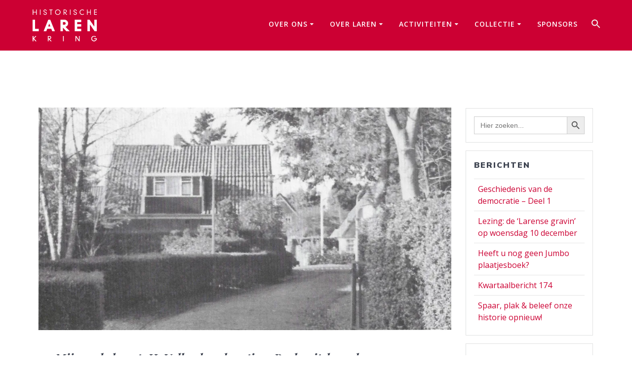

--- FILE ---
content_type: text/html; charset=UTF-8
request_url: https://historischekringlaren.nl/tag/molshoop/
body_size: 150964
content:
<!DOCTYPE html>
<html lang="nl-NL">
<head>
    <meta charset="UTF-8">
    <meta name="viewport" content="width=device-width, initial-scale=1">
    <link rel="profile" href="http://gmpg.org/xfn/11">

	    <script>
        (function (exports, d) {
            var _isReady = false,
                _event,
                _fns = [];

            function onReady(event) {
                d.removeEventListener("DOMContentLoaded", onReady);
                _isReady = true;
                _event = event;
                _fns.forEach(function (_fn) {
                    var fn = _fn[0],
                        context = _fn[1];
                    fn.call(context || exports, window.jQuery);
                });
            }

            function onReadyIe(event) {
                if (d.readyState === "complete") {
                    d.detachEvent("onreadystatechange", onReadyIe);
                    _isReady = true;
                    _event = event;
                    _fns.forEach(function (_fn) {
                        var fn = _fn[0],
                            context = _fn[1];
                        fn.call(context || exports, event);
                    });
                }
            }

            d.addEventListener && d.addEventListener("DOMContentLoaded", onReady) ||
            d.attachEvent && d.attachEvent("onreadystatechange", onReadyIe);

            function domReady(fn, context) {
                if (_isReady) {
                    fn.call(context, _event);
                }

                _fns.push([fn, context]);
            }

            exports.mesmerizeDomReady = domReady;
        })(window, document);
    </script>
	<title>Historische Kring LarenMolshoop</title>
<meta name='robots' content='max-image-preview:large' />
<link rel='dns-prefetch' href='//stats.wp.com' />
<link rel='dns-prefetch' href='//fonts.googleapis.com' />
<link rel='preconnect' href='//i0.wp.com' />
<link rel='preconnect' href='//c0.wp.com' />
<link rel="alternate" type="application/rss+xml" title="Historische Kring Laren &raquo; feed" href="https://historischekringlaren.nl/feed/" />
<link rel="alternate" type="application/rss+xml" title="Historische Kring Laren &raquo; reacties feed" href="https://historischekringlaren.nl/comments/feed/" />
<link rel="alternate" type="application/rss+xml" title="Historische Kring Laren &raquo; Molshoop tag feed" href="https://historischekringlaren.nl/tag/molshoop/feed/" />
<style id='wp-img-auto-sizes-contain-inline-css' type='text/css'>
img:is([sizes=auto i],[sizes^="auto," i]){contain-intrinsic-size:3000px 1500px}
/*# sourceURL=wp-img-auto-sizes-contain-inline-css */
</style>
<style id='wp-emoji-styles-inline-css' type='text/css'>

	img.wp-smiley, img.emoji {
		display: inline !important;
		border: none !important;
		box-shadow: none !important;
		height: 1em !important;
		width: 1em !important;
		margin: 0 0.07em !important;
		vertical-align: -0.1em !important;
		background: none !important;
		padding: 0 !important;
	}
/*# sourceURL=wp-emoji-styles-inline-css */
</style>
<style id='wp-block-library-inline-css' type='text/css'>
:root{--wp-block-synced-color:#7a00df;--wp-block-synced-color--rgb:122,0,223;--wp-bound-block-color:var(--wp-block-synced-color);--wp-editor-canvas-background:#ddd;--wp-admin-theme-color:#007cba;--wp-admin-theme-color--rgb:0,124,186;--wp-admin-theme-color-darker-10:#006ba1;--wp-admin-theme-color-darker-10--rgb:0,107,160.5;--wp-admin-theme-color-darker-20:#005a87;--wp-admin-theme-color-darker-20--rgb:0,90,135;--wp-admin-border-width-focus:2px}@media (min-resolution:192dpi){:root{--wp-admin-border-width-focus:1.5px}}.wp-element-button{cursor:pointer}:root .has-very-light-gray-background-color{background-color:#eee}:root .has-very-dark-gray-background-color{background-color:#313131}:root .has-very-light-gray-color{color:#eee}:root .has-very-dark-gray-color{color:#313131}:root .has-vivid-green-cyan-to-vivid-cyan-blue-gradient-background{background:linear-gradient(135deg,#00d084,#0693e3)}:root .has-purple-crush-gradient-background{background:linear-gradient(135deg,#34e2e4,#4721fb 50%,#ab1dfe)}:root .has-hazy-dawn-gradient-background{background:linear-gradient(135deg,#faaca8,#dad0ec)}:root .has-subdued-olive-gradient-background{background:linear-gradient(135deg,#fafae1,#67a671)}:root .has-atomic-cream-gradient-background{background:linear-gradient(135deg,#fdd79a,#004a59)}:root .has-nightshade-gradient-background{background:linear-gradient(135deg,#330968,#31cdcf)}:root .has-midnight-gradient-background{background:linear-gradient(135deg,#020381,#2874fc)}:root{--wp--preset--font-size--normal:16px;--wp--preset--font-size--huge:42px}.has-regular-font-size{font-size:1em}.has-larger-font-size{font-size:2.625em}.has-normal-font-size{font-size:var(--wp--preset--font-size--normal)}.has-huge-font-size{font-size:var(--wp--preset--font-size--huge)}.has-text-align-center{text-align:center}.has-text-align-left{text-align:left}.has-text-align-right{text-align:right}.has-fit-text{white-space:nowrap!important}#end-resizable-editor-section{display:none}.aligncenter{clear:both}.items-justified-left{justify-content:flex-start}.items-justified-center{justify-content:center}.items-justified-right{justify-content:flex-end}.items-justified-space-between{justify-content:space-between}.screen-reader-text{border:0;clip-path:inset(50%);height:1px;margin:-1px;overflow:hidden;padding:0;position:absolute;width:1px;word-wrap:normal!important}.screen-reader-text:focus{background-color:#ddd;clip-path:none;color:#444;display:block;font-size:1em;height:auto;left:5px;line-height:normal;padding:15px 23px 14px;text-decoration:none;top:5px;width:auto;z-index:100000}html :where(.has-border-color){border-style:solid}html :where([style*=border-top-color]){border-top-style:solid}html :where([style*=border-right-color]){border-right-style:solid}html :where([style*=border-bottom-color]){border-bottom-style:solid}html :where([style*=border-left-color]){border-left-style:solid}html :where([style*=border-width]){border-style:solid}html :where([style*=border-top-width]){border-top-style:solid}html :where([style*=border-right-width]){border-right-style:solid}html :where([style*=border-bottom-width]){border-bottom-style:solid}html :where([style*=border-left-width]){border-left-style:solid}html :where(img[class*=wp-image-]){height:auto;max-width:100%}:where(figure){margin:0 0 1em}html :where(.is-position-sticky){--wp-admin--admin-bar--position-offset:var(--wp-admin--admin-bar--height,0px)}@media screen and (max-width:600px){html :where(.is-position-sticky){--wp-admin--admin-bar--position-offset:0px}}

/*# sourceURL=wp-block-library-inline-css */
</style><style id='wp-block-paragraph-inline-css' type='text/css'>
.is-small-text{font-size:.875em}.is-regular-text{font-size:1em}.is-large-text{font-size:2.25em}.is-larger-text{font-size:3em}.has-drop-cap:not(:focus):first-letter{float:left;font-size:8.4em;font-style:normal;font-weight:100;line-height:.68;margin:.05em .1em 0 0;text-transform:uppercase}body.rtl .has-drop-cap:not(:focus):first-letter{float:none;margin-left:.1em}p.has-drop-cap.has-background{overflow:hidden}:root :where(p.has-background){padding:1.25em 2.375em}:where(p.has-text-color:not(.has-link-color)) a{color:inherit}p.has-text-align-left[style*="writing-mode:vertical-lr"],p.has-text-align-right[style*="writing-mode:vertical-rl"]{rotate:180deg}
/*# sourceURL=https://c0.wp.com/c/6.9/wp-includes/blocks/paragraph/style.min.css */
</style>
<style id='global-styles-inline-css' type='text/css'>
:root{--wp--preset--aspect-ratio--square: 1;--wp--preset--aspect-ratio--4-3: 4/3;--wp--preset--aspect-ratio--3-4: 3/4;--wp--preset--aspect-ratio--3-2: 3/2;--wp--preset--aspect-ratio--2-3: 2/3;--wp--preset--aspect-ratio--16-9: 16/9;--wp--preset--aspect-ratio--9-16: 9/16;--wp--preset--color--black: #000000;--wp--preset--color--cyan-bluish-gray: #abb8c3;--wp--preset--color--white: #ffffff;--wp--preset--color--pale-pink: #f78da7;--wp--preset--color--vivid-red: #cf2e2e;--wp--preset--color--luminous-vivid-orange: #ff6900;--wp--preset--color--luminous-vivid-amber: #fcb900;--wp--preset--color--light-green-cyan: #7bdcb5;--wp--preset--color--vivid-green-cyan: #00d084;--wp--preset--color--pale-cyan-blue: #8ed1fc;--wp--preset--color--vivid-cyan-blue: #0693e3;--wp--preset--color--vivid-purple: #9b51e0;--wp--preset--gradient--vivid-cyan-blue-to-vivid-purple: linear-gradient(135deg,rgb(6,147,227) 0%,rgb(155,81,224) 100%);--wp--preset--gradient--light-green-cyan-to-vivid-green-cyan: linear-gradient(135deg,rgb(122,220,180) 0%,rgb(0,208,130) 100%);--wp--preset--gradient--luminous-vivid-amber-to-luminous-vivid-orange: linear-gradient(135deg,rgb(252,185,0) 0%,rgb(255,105,0) 100%);--wp--preset--gradient--luminous-vivid-orange-to-vivid-red: linear-gradient(135deg,rgb(255,105,0) 0%,rgb(207,46,46) 100%);--wp--preset--gradient--very-light-gray-to-cyan-bluish-gray: linear-gradient(135deg,rgb(238,238,238) 0%,rgb(169,184,195) 100%);--wp--preset--gradient--cool-to-warm-spectrum: linear-gradient(135deg,rgb(74,234,220) 0%,rgb(151,120,209) 20%,rgb(207,42,186) 40%,rgb(238,44,130) 60%,rgb(251,105,98) 80%,rgb(254,248,76) 100%);--wp--preset--gradient--blush-light-purple: linear-gradient(135deg,rgb(255,206,236) 0%,rgb(152,150,240) 100%);--wp--preset--gradient--blush-bordeaux: linear-gradient(135deg,rgb(254,205,165) 0%,rgb(254,45,45) 50%,rgb(107,0,62) 100%);--wp--preset--gradient--luminous-dusk: linear-gradient(135deg,rgb(255,203,112) 0%,rgb(199,81,192) 50%,rgb(65,88,208) 100%);--wp--preset--gradient--pale-ocean: linear-gradient(135deg,rgb(255,245,203) 0%,rgb(182,227,212) 50%,rgb(51,167,181) 100%);--wp--preset--gradient--electric-grass: linear-gradient(135deg,rgb(202,248,128) 0%,rgb(113,206,126) 100%);--wp--preset--gradient--midnight: linear-gradient(135deg,rgb(2,3,129) 0%,rgb(40,116,252) 100%);--wp--preset--font-size--small: 13px;--wp--preset--font-size--medium: 20px;--wp--preset--font-size--large: 36px;--wp--preset--font-size--x-large: 42px;--wp--preset--spacing--20: 0.44rem;--wp--preset--spacing--30: 0.67rem;--wp--preset--spacing--40: 1rem;--wp--preset--spacing--50: 1.5rem;--wp--preset--spacing--60: 2.25rem;--wp--preset--spacing--70: 3.38rem;--wp--preset--spacing--80: 5.06rem;--wp--preset--shadow--natural: 6px 6px 9px rgba(0, 0, 0, 0.2);--wp--preset--shadow--deep: 12px 12px 50px rgba(0, 0, 0, 0.4);--wp--preset--shadow--sharp: 6px 6px 0px rgba(0, 0, 0, 0.2);--wp--preset--shadow--outlined: 6px 6px 0px -3px rgb(255, 255, 255), 6px 6px rgb(0, 0, 0);--wp--preset--shadow--crisp: 6px 6px 0px rgb(0, 0, 0);}:where(.is-layout-flex){gap: 0.5em;}:where(.is-layout-grid){gap: 0.5em;}body .is-layout-flex{display: flex;}.is-layout-flex{flex-wrap: wrap;align-items: center;}.is-layout-flex > :is(*, div){margin: 0;}body .is-layout-grid{display: grid;}.is-layout-grid > :is(*, div){margin: 0;}:where(.wp-block-columns.is-layout-flex){gap: 2em;}:where(.wp-block-columns.is-layout-grid){gap: 2em;}:where(.wp-block-post-template.is-layout-flex){gap: 1.25em;}:where(.wp-block-post-template.is-layout-grid){gap: 1.25em;}.has-black-color{color: var(--wp--preset--color--black) !important;}.has-cyan-bluish-gray-color{color: var(--wp--preset--color--cyan-bluish-gray) !important;}.has-white-color{color: var(--wp--preset--color--white) !important;}.has-pale-pink-color{color: var(--wp--preset--color--pale-pink) !important;}.has-vivid-red-color{color: var(--wp--preset--color--vivid-red) !important;}.has-luminous-vivid-orange-color{color: var(--wp--preset--color--luminous-vivid-orange) !important;}.has-luminous-vivid-amber-color{color: var(--wp--preset--color--luminous-vivid-amber) !important;}.has-light-green-cyan-color{color: var(--wp--preset--color--light-green-cyan) !important;}.has-vivid-green-cyan-color{color: var(--wp--preset--color--vivid-green-cyan) !important;}.has-pale-cyan-blue-color{color: var(--wp--preset--color--pale-cyan-blue) !important;}.has-vivid-cyan-blue-color{color: var(--wp--preset--color--vivid-cyan-blue) !important;}.has-vivid-purple-color{color: var(--wp--preset--color--vivid-purple) !important;}.has-black-background-color{background-color: var(--wp--preset--color--black) !important;}.has-cyan-bluish-gray-background-color{background-color: var(--wp--preset--color--cyan-bluish-gray) !important;}.has-white-background-color{background-color: var(--wp--preset--color--white) !important;}.has-pale-pink-background-color{background-color: var(--wp--preset--color--pale-pink) !important;}.has-vivid-red-background-color{background-color: var(--wp--preset--color--vivid-red) !important;}.has-luminous-vivid-orange-background-color{background-color: var(--wp--preset--color--luminous-vivid-orange) !important;}.has-luminous-vivid-amber-background-color{background-color: var(--wp--preset--color--luminous-vivid-amber) !important;}.has-light-green-cyan-background-color{background-color: var(--wp--preset--color--light-green-cyan) !important;}.has-vivid-green-cyan-background-color{background-color: var(--wp--preset--color--vivid-green-cyan) !important;}.has-pale-cyan-blue-background-color{background-color: var(--wp--preset--color--pale-cyan-blue) !important;}.has-vivid-cyan-blue-background-color{background-color: var(--wp--preset--color--vivid-cyan-blue) !important;}.has-vivid-purple-background-color{background-color: var(--wp--preset--color--vivid-purple) !important;}.has-black-border-color{border-color: var(--wp--preset--color--black) !important;}.has-cyan-bluish-gray-border-color{border-color: var(--wp--preset--color--cyan-bluish-gray) !important;}.has-white-border-color{border-color: var(--wp--preset--color--white) !important;}.has-pale-pink-border-color{border-color: var(--wp--preset--color--pale-pink) !important;}.has-vivid-red-border-color{border-color: var(--wp--preset--color--vivid-red) !important;}.has-luminous-vivid-orange-border-color{border-color: var(--wp--preset--color--luminous-vivid-orange) !important;}.has-luminous-vivid-amber-border-color{border-color: var(--wp--preset--color--luminous-vivid-amber) !important;}.has-light-green-cyan-border-color{border-color: var(--wp--preset--color--light-green-cyan) !important;}.has-vivid-green-cyan-border-color{border-color: var(--wp--preset--color--vivid-green-cyan) !important;}.has-pale-cyan-blue-border-color{border-color: var(--wp--preset--color--pale-cyan-blue) !important;}.has-vivid-cyan-blue-border-color{border-color: var(--wp--preset--color--vivid-cyan-blue) !important;}.has-vivid-purple-border-color{border-color: var(--wp--preset--color--vivid-purple) !important;}.has-vivid-cyan-blue-to-vivid-purple-gradient-background{background: var(--wp--preset--gradient--vivid-cyan-blue-to-vivid-purple) !important;}.has-light-green-cyan-to-vivid-green-cyan-gradient-background{background: var(--wp--preset--gradient--light-green-cyan-to-vivid-green-cyan) !important;}.has-luminous-vivid-amber-to-luminous-vivid-orange-gradient-background{background: var(--wp--preset--gradient--luminous-vivid-amber-to-luminous-vivid-orange) !important;}.has-luminous-vivid-orange-to-vivid-red-gradient-background{background: var(--wp--preset--gradient--luminous-vivid-orange-to-vivid-red) !important;}.has-very-light-gray-to-cyan-bluish-gray-gradient-background{background: var(--wp--preset--gradient--very-light-gray-to-cyan-bluish-gray) !important;}.has-cool-to-warm-spectrum-gradient-background{background: var(--wp--preset--gradient--cool-to-warm-spectrum) !important;}.has-blush-light-purple-gradient-background{background: var(--wp--preset--gradient--blush-light-purple) !important;}.has-blush-bordeaux-gradient-background{background: var(--wp--preset--gradient--blush-bordeaux) !important;}.has-luminous-dusk-gradient-background{background: var(--wp--preset--gradient--luminous-dusk) !important;}.has-pale-ocean-gradient-background{background: var(--wp--preset--gradient--pale-ocean) !important;}.has-electric-grass-gradient-background{background: var(--wp--preset--gradient--electric-grass) !important;}.has-midnight-gradient-background{background: var(--wp--preset--gradient--midnight) !important;}.has-small-font-size{font-size: var(--wp--preset--font-size--small) !important;}.has-medium-font-size{font-size: var(--wp--preset--font-size--medium) !important;}.has-large-font-size{font-size: var(--wp--preset--font-size--large) !important;}.has-x-large-font-size{font-size: var(--wp--preset--font-size--x-large) !important;}
/*# sourceURL=global-styles-inline-css */
</style>

<style id='classic-theme-styles-inline-css' type='text/css'>
/*! This file is auto-generated */
.wp-block-button__link{color:#fff;background-color:#32373c;border-radius:9999px;box-shadow:none;text-decoration:none;padding:calc(.667em + 2px) calc(1.333em + 2px);font-size:1.125em}.wp-block-file__button{background:#32373c;color:#fff;text-decoration:none}
/*# sourceURL=/wp-includes/css/classic-themes.min.css */
</style>
<link rel='stylesheet' id='fontawesome-free-css' href='https://historischekringlaren.nl/wp-content/plugins/getwid/vendors/fontawesome-free/css/all.min.css?ver=5.5.0' type='text/css' media='all' />
<link rel='stylesheet' id='slick-css' href='https://historischekringlaren.nl/wp-content/plugins/getwid/vendors/slick/slick/slick.min.css?ver=1.9.0' type='text/css' media='all' />
<link rel='stylesheet' id='slick-theme-css' href='https://historischekringlaren.nl/wp-content/plugins/getwid/vendors/slick/slick/slick-theme.min.css?ver=1.9.0' type='text/css' media='all' />
<link rel='stylesheet' id='mp-fancybox-css' href='https://historischekringlaren.nl/wp-content/plugins/getwid/vendors/mp-fancybox/jquery.fancybox.min.css?ver=3.5.7-mp.1' type='text/css' media='all' />
<link rel='stylesheet' id='getwid-blocks-css' href='https://historischekringlaren.nl/wp-content/plugins/getwid/assets/css/blocks.style.css?ver=2.1.3' type='text/css' media='all' />
<style id='getwid-blocks-inline-css' type='text/css'>
.wp-block-getwid-section .wp-block-getwid-section__wrapper .wp-block-getwid-section__inner-wrapper{max-width: 3840px;}
/*# sourceURL=getwid-blocks-inline-css */
</style>
<link rel='stylesheet' id='bwg_fonts-css' href='https://historischekringlaren.nl/wp-content/plugins/photo-gallery/css/bwg-fonts/fonts.css?ver=0.0.1' type='text/css' media='all' />
<link rel='stylesheet' id='sumoselect-css' href='https://historischekringlaren.nl/wp-content/plugins/photo-gallery/css/sumoselect.min.css?ver=3.0.3' type='text/css' media='all' />
<link rel='stylesheet' id='mCustomScrollbar-css' href='https://historischekringlaren.nl/wp-content/plugins/photo-gallery/css/jquery.mCustomScrollbar.min.css?ver=2.5.68' type='text/css' media='all' />
<link rel='stylesheet' id='bwg_googlefonts-css' href="" data-href='https://fonts.googleapis.com/css?family=Ubuntu&#038;subset=greek,latin,greek-ext,vietnamese,cyrillic-ext,latin-ext,cyrillic' type='text/css' media='all' />
<link rel='stylesheet' id='bwg_frontend-css' href='https://historischekringlaren.nl/wp-content/plugins/photo-gallery/css/styles.min.css?ver=2.5.68' type='text/css' media='all' />
<link rel='stylesheet' id='quiz-maker-css' href='https://historischekringlaren.nl/wp-content/plugins/quiz-maker/public/css/quiz-maker-public.css?ver=6.7.1.3' type='text/css' media='all' />
<link rel='stylesheet' id='ivory-search-styles-css' href='https://historischekringlaren.nl/wp-content/plugins/add-search-to-menu/public/css/ivory-search.min.css?ver=5.5.14' type='text/css' media='all' />
<link rel='stylesheet' id='mesmerize-style-css' href='https://historischekringlaren.nl/wp-content/themes/mesmerize-pro/style.min.css?ver=1.6.153' type='text/css' media='all' />
<style id='mesmerize-style-inline-css' type='text/css'>
img.logo.dark, img.custom-logo{width:auto;max-height:70px !important;}
/** cached kirki style */.footer .footer-content{background-color:#CC0033;}.footer p, .footer{color:#FFFFFF;}body{font-family:"Open Sans", Helvetica, Arial, sans-serif;font-weight:400;font-style:normal;color:#000000;}body h1{font-family:"Playfair Display", Georgia, serif;font-weight:700;font-style:italic;font-size:2.625rem;line-height:4rem;color:#3C424F;}body h2{font-family:"Playfair Display", Georgia, serif;font-weight:700;font-style:italic;font-size:2.188rem;line-height:3rem;text-transform:none;color:#3C424F;}body h3{font-family:"Playfair Display", Georgia, serif;font-weight:700;font-style:italic;font-size:1.313rem;line-height:2.25rem;text-transform:none;color:#3C424F;}body h4{font-family:Muli, Helvetica, Arial, sans-serif;font-weight:600;font-size:0.963rem;line-height:1.75rem;letter-spacing:0.0625rem;text-transform:none;color:#3C424F;}body h5{font-family:Muli, Helvetica, Arial, sans-serif;font-weight:800;font-size:0.875rem;line-height:1.5rem;letter-spacing:2px;text-transform:none;color:#3C424F;}body h6{font-family:Muli, Helvetica, Arial, sans-serif;font-weight:800;font-size:0.766rem;line-height:1.375rem;letter-spacing:0.1875rem;color:#3C424F;}.header-homepage:not(.header-slide).color-overlay:before{background:#CC0033;}.header-homepage:not(.header-slide) .background-overlay,.header-homepage:not(.header-slide).color-overlay::before{opacity:0.5;}.header.color-overlay:after{filter:invert(0%) ;}.header-homepage p.header-subtitle2{margin-top:0;margin-bottom:20px;font-family:Roboto, Helvetica, Arial, sans-serif;font-weight:300;font-size:1.4em;line-height:130%;letter-spacing:0px;text-transform:none;color:#ffffff;background:rgba(0,0,0,0);padding-top:0px;padding-bottom:0px;padding-left:0px;padding-right:0px;-webkit-border-radius:0px;-moz-border-radius:0px;border-radius:0px;}.header-homepage h1.hero-title{font-family:Muli, Helvetica, Arial, sans-serif;font-weight:300;font-size:3.3em;line-height:114%;letter-spacing:0.9px;text-transform:none;color:#ffffff;}.header-homepage .hero-title{margin-top:0;margin-bottom:20px;background:rgba(0,0,0,0);padding-top:0px;padding-bottom:0px;padding-left:0px;padding-right:0px;-webkit-border-radius:0px;-moz-border-radius:0px;border-radius:0px;}.header-homepage p.header-subtitle{margin-top:0;margin-bottom:20px;font-family:Muli, Helvetica, Arial, sans-serif;font-weight:300;font-size:1.3em;line-height:130%;letter-spacing:0px;text-transform:none;color:#ffffff;background:rgba(0,0,0,0);padding-top:0px;padding-bottom:0px;padding-left:0px;padding-right:0px;-webkit-border-radius:0px;-moz-border-radius:0px;border-radius:0px;}.header-buttons-wrapper{background:rgba(0,0,0,0);padding-top:0px;padding-bottom:0px;padding-left:0px;padding-right:0px;-webkit-border-radius:0px;-moz-border-radius:0px;border-radius:0px;}.header-homepage .header-description-row{padding-top:10%;padding-bottom:10%;}.inner-header-description{padding-top:-50%;padding-bottom:-50%;}.inner-header-description .header-subtitle{font-family:Muli, Helvetica, Arial, sans-serif;font-weight:300;font-style:normal;font-size:1.3em;line-height:130%;letter-spacing:0px;text-transform:none;color:#ffffff;}.inner-header-description h1.hero-title{font-family:Muli, Helvetica, Arial, sans-serif;font-weight:300;font-style:normal;font-size:0.1em;line-height:50%;letter-spacing:0.9px;text-transform:none;color:#FFFFFF;}.header-top-bar .header-top-bar-area.area-left span{color:#FFFFFF;}.header-top-bar .header-top-bar-area.area-left i.fa{color:#FFFFFF;}.header-top-bar .header-top-bar-area.area-left .top-bar-social-icons i{color:#fff;}.header-top-bar .header-top-bar-area.area-left .top-bar-social-icons i:hover{color:#fff;}.header-top-bar .header-top-bar-area.area-left .top-bar-menu > li > a{color:#fff;}.header-top-bar .header-top-bar-area.area-left .top-bar-menu > li > a:hover{color:#fff!important;}.header-top-bar .header-top-bar-area.area-left .top-bar-menu > li > a:visited{color:#fff;}.header-top-bar .header-top-bar-area.area-left span.top-bar-text{color:#fff;}.header-top-bar .header-top-bar-area.area-right span{color:#FFFFFF;}.header-top-bar .header-top-bar-area.area-right i.fa{color:#999;}.header-top-bar .header-top-bar-area.area-right .top-bar-social-icons i{color:#fff;}.header-top-bar .header-top-bar-area.area-right .top-bar-social-icons i:hover{color:#fff;}.header-top-bar .header-top-bar-area.area-right .top-bar-menu > li > a{color:#fff;}.header-top-bar .header-top-bar-area.area-right .top-bar-menu > li > a:hover{color:#fff!important;}.header-top-bar .header-top-bar-area.area-right .top-bar-menu > li > a:visited{color:#fff;}.header-top-bar .header-top-bar-area.area-right span.top-bar-text{color:#fff;}.mesmerize-front-page .navigation-bar.bordered{border-bottom-color:rgba(255, 255, 255, 0.5);border-bottom-width:1px;border-bottom-style:solid;}.mesmerize-inner-page .navigation-bar.bordered{border-bottom-color:rgba(255, 255, 255, 0.5);border-bottom-width:1px;border-bottom-style:solid;}.mesmerize-inner-page .navigation-bar.coloured-nav:not(.fixto-fixed){background-color:rgb(204,0,51)!important;}.mesmerize-inner-page .fixto-fixed .main_menu_col, .mesmerize-inner-page .fixto-fixed .main-menu{justify-content:flex-end!important;}.mesmerize-inner-page .navigation-bar.fixto-fixed{background-color:rgb(204,0,51)!important;}.mesmerize-inner-page #main_menu > li > a{font-family:"Open Sans", Helvetica, Arial, sans-serif;font-weight:600;font-style:normal;font-size:14px;line-height:160%;letter-spacing:1px;text-transform:uppercase;}.mesmerize-front-page .navigation-bar.coloured-nav:not(.fixto-fixed){background-color:rgb(204,0,51)!important;}.mesmerize-front-page .fixto-fixed .main_menu_col, .mesmerize-front-page .fixto-fixed .main-menu{justify-content:flex-end!important;}.mesmerize-front-page .navigation-bar.fixto-fixed{background-color:rgb(204,0,51)!important;}.mesmerize-front-page #main_menu > li > a{font-family:"Open Sans", Helvetica, Arial, sans-serif;font-weight:600;font-style:normal;font-size:14px;line-height:160%;letter-spacing:1px;text-transform:uppercase;}.mesmerize-front-page #main_menu > li li > a{font-family:"Open Sans", Helvetica, Arial, sans-serif;font-weight:600;font-style:normal;font-size:0.875rem;line-height:120%;letter-spacing:0px;text-transform:none;}.mesmerize-front-page .header-nav-area .social-icons a{color:#FFFFFF!important;}.mesmerize-front-page .fixto-fixed .header-nav-area .social-icons a{color:#000000!important;}.mesmerize-front-page  .nav-search.widget_search *{color:#FFFFFF;}.mesmerize-front-page  .nav-search.widget_search input{border-color:#FFFFFF;}.mesmerize-front-page  .nav-search.widget_search input::-webkit-input-placeholder{color:#FFFFFF;}.mesmerize-front-page  .nav-search.widget_search input:-ms-input-placeholder{color:#FFFFFF;}.mesmerize-front-page  .nav-search.widget_search input:-moz-placeholder{color:#FFFFFF;}.mesmerize-front-page .fixto-fixed  .nav-search.widget_search *{color:#000000;}.mesmerize-front-page .fixto-fixed  .nav-search.widget_search input{border-color:#000000;}.mesmerize-front-page .fixto-fixed  .nav-search.widget_search input::-webkit-input-placeholder{color:#000000;}.mesmerize-front-page .fixto-fixed  .nav-search.widget_search input:-ms-input-placeholder{color:#000000;}.mesmerize-front-page .fixto-fixed  .nav-search.widget_search input:-moz-placeholder{color:#000000;}.mesmerize-inner-page .inner_header-nav-area .social-icons a{color:#FFFFFF!important;}.mesmerize-inner-page .fixto-fixed .inner_header-nav-area .social-icons a{color:#000000!important;}.mesmerize-inner-page .nav-search.widget_search *{color:#FFFFFF;}.mesmerize-inner-page .nav-search.widget_search input{border-color:#FFFFFF;}.mesmerize-inner-page .nav-search.widget_search input::-webkit-input-placeholder{color:#FFFFFF;}.mesmerize-inner-page .nav-search.widget_search input:-ms-input-placeholder{color:#FFFFFF;}.mesmerize-inner-page .nav-search.widget_search input:-moz-placeholder{color:#FFFFFF;}.mesmerize-inner-page .fixto-fixed .nav-search.widget_search *{color:#000000;}.mesmerize-inner-page .fixto-fixed .nav-search.widget_search input{border-color:#000000;}.mesmerize-inner-page .fixto-fixed .nav-search.widget_search input::-webkit-input-placeholder{color:#000000;}.mesmerize-inner-page .fixto-fixed .nav-search.widget_search input:-ms-input-placeholder{color:#000000;}.mesmerize-inner-page .fixto-fixed .nav-search.widget_search input:-moz-placeholder{color:#000000;}[data-component="offcanvas"] i.fa{color:#fff!important;}[data-component="offcanvas"] .bubble{background-color:#fff!important;}.fixto-fixed [data-component="offcanvas"] i.fa{color:#000000!important;}.fixto-fixed [data-component="offcanvas"] .bubble{background-color:#000000!important;}#offcanvas-wrapper{background-color:#222B34!important;}html.has-offscreen body:after{background-color:rgba(34, 43, 52, 0.7)!important;}#offcanvas-wrapper *:not(.arrow){color:#ffffff!important;}#offcanvas_menu li.open, #offcanvas_menu li.current-menu-item, #offcanvas_menu li.current-menu-item > a, #offcanvas_menu li.current_page_item, #offcanvas_menu li.current_page_item > a{background-color:#FFFFFF;}#offcanvas_menu li.open > a, #offcanvas_menu li.open > a > i, #offcanvas_menu li.current-menu-item > a, #offcanvas_menu li.current_page_item > a{color:#2395F6!important;}#offcanvas_menu li.open > a, #offcanvas_menu li.current-menu-item > a, #offcanvas_menu li.current_page_item > a{border-left-color:#2395F6!important;}#offcanvas_menu li > ul{background-color:#686B77;}#offcanvas_menu li > a{font-family:"Open Sans", Helvetica, Arial, sans-serif;font-weight:400;font-size:0.875rem;line-height:100%;letter-spacing:0px;text-transform:none;}.navigation-bar.homepage.coloured-nav a.text-logo,.navigation-bar.homepage.coloured-nav #main_menu li.logo > a.text-logo,.navigation-bar.homepage.coloured-nav #main_menu li.logo > a.text-logo:hover{color:#4a4a4a;font-family:inherit;font-weight:600;font-size:1.6rem;line-height:100%;letter-spacing:0px;text-transform:uppercase;}.navigation-bar.homepage.fixto-fixed a.text-logo,.navigation-bar.homepage.fixto-fixed .dark-logo a.text-logo{color:#4a4a4a!important;}.navigation-bar:not(.homepage) a.text-logo,.navigation-bar:not(.homepage) #main_menu li.logo > a.text-logo,.navigation-bar:not(.homepage) #main_menu li.logo > a.text-logo:hover,.navigation-bar:not(.homepage) a.text-logo,.navigation-bar:not(.homepage) #main_menu li.logo > a.text-logo,.navigation-bar:not(.homepage) #main_menu li.logo > a.text-logo:hover{color:#4a4a4a;font-family:inherit;font-weight:600;font-size:1.6rem;line-height:100%;letter-spacing:0px;text-transform:uppercase;}.navigation-bar.fixto-fixed:not(.homepage) a.text-logo,.navigation-bar.fixto-fixed:not(.homepage) .dark-logo a.text-logo, .navigation-bar.alternate:not(.homepage) a.text-logo, .navigation-bar.alternate:not(.homepage) .dark-logo a.text-logo{color:#4a4a4a!important;}.slide-progress{background:rgba(3, 169, 244, 0.5);height:5px;}.header-slider-navigation.separated .owl-nav .owl-next,.header-slider-navigation.separated .owl-nav .owl-prev{margin-left:40px;margin-right:40px;}.header-slider-navigation .owl-nav .owl-next,.header-slider-navigation .owl-nav .owl-prev{padding:0px;background:rgba(0, 0, 0, 0);}.header-slider-navigation .owl-nav .owl-next i,.header-slider-navigation .owl-nav .owl-prev i{font-size:50px;width:50px;height:50px;color:#ffffff;}.header-slider-navigation .owl-nav .owl-next:hover,.header-slider-navigation .owl-nav .owl-prev:hover{background:rgba(0, 0, 0, 0);}.header-slider-navigation .owl-dots{margin-bottom:0px;margin-top:0px;}.header-slider-navigation .owl-dots .owl-dot span{background:rgba(255,255,255,0.3);}.header-slider-navigation .owl-dots .owl-dot.active span,.header-slider-navigation .owl-dots .owl-dot:hover span{background:#ffffff;}.header-slider-navigation .owl-dots .owl-dot{margin:0px 7px;}@media (min-width: 767px){.footer .footer-content{padding-top:20px;padding-bottom:20px;}}@media (max-width: 1023px){body{font-size:calc( 16px * 0.875 );}}@media (min-width: 1024px){body{font-size:16px;}}@media only screen and (min-width: 768px){body h1{font-size:3rem;}body h2{font-size:2.5rem;}body h3{font-size:1.5rem;}body h4{font-size:1.1rem;}body h5{font-size:1rem;}body h6{font-size:0.875rem;}.header-homepage p.header-subtitle2{font-size:1.4em;}.header-homepage h1.hero-title{font-size:3.5rem;}.header-homepage p.header-subtitle{font-size:1.3em;}.header-content .align-holder{width:85%!important;}.inner-header-description{text-align:center!important;}.inner-header-description .header-subtitle{font-size:1.3em;}.inner-header-description h1.hero-title{font-size:0.1em;}}@media screen and (min-width: 768px){.header-homepage{background-position:left top;}}@media screen and (max-width:767px){.header-homepage .header-description-row{padding-top:10%;padding-bottom:10%;}}
/*# sourceURL=mesmerize-style-inline-css */
</style>
<link rel='stylesheet' id='mesmerize-fonts-css' href="" data-href='https://fonts.googleapis.com/css?family=Open+Sans%3A300%2C400%2C600%2C700%7CMuli%3A300%2C300italic%2C400%2C400italic%2C600%2C600italic%2C700%2C700italic%2C900%2C900italic%7CPlayfair+Display%3A400%2C400italic%2C700%2C700italic&#038;subset=latin%2Clatin-ext&#038;display=swap' type='text/css' media='all' />
<link rel='stylesheet' id='mesmerize-style-bundle-css' href='https://historischekringlaren.nl/wp-content/themes/mesmerize-pro/pro/assets/css/theme.bundle.min.css?ver=1.6.153' type='text/css' media='all' />
<script type="text/javascript" src="https://c0.wp.com/c/6.9/wp-includes/js/jquery/jquery.min.js" id="jquery-core-js"></script>
<script type="text/javascript" src="https://c0.wp.com/c/6.9/wp-includes/js/jquery/jquery-migrate.min.js" id="jquery-migrate-js"></script>
<script type="text/javascript" id="jquery-js-after">
/* <![CDATA[ */
    
        (function () {
            function setHeaderTopSpacing() {

                setTimeout(function() {
                  var headerTop = document.querySelector('.header-top');
                  var headers = document.querySelectorAll('.header-wrapper .header,.header-wrapper .header-homepage');

                  for (var i = 0; i < headers.length; i++) {
                      var item = headers[i];
                      item.style.paddingTop = headerTop.getBoundingClientRect().height + "px";
                  }

                    var languageSwitcher = document.querySelector('.mesmerize-language-switcher');

                    if(languageSwitcher){
                        languageSwitcher.style.top = "calc( " +  headerTop.getBoundingClientRect().height + "px + 1rem)" ;
                    }
                    
                }, 100);

             
            }

            window.addEventListener('resize', setHeaderTopSpacing);
            window.mesmerizeSetHeaderTopSpacing = setHeaderTopSpacing
            mesmerizeDomReady(setHeaderTopSpacing);
        })();
    
    
//# sourceURL=jquery-js-after
/* ]]> */
</script>
<script type="text/javascript" src="https://historischekringlaren.nl/wp-content/plugins/photo-gallery/js/jquery.sumoselect.min.js?ver=3.0.3" id="sumoselect-js"></script>
<script type="text/javascript" src="https://historischekringlaren.nl/wp-content/plugins/photo-gallery/js/jquery.mobile.min.js?ver=1.4.5" id="jquery-mobile-js"></script>
<script type="text/javascript" src="https://historischekringlaren.nl/wp-content/plugins/photo-gallery/js/jquery.mCustomScrollbar.concat.min.js?ver=2.5.68" id="mCustomScrollbar-js"></script>
<script type="text/javascript" src="https://historischekringlaren.nl/wp-content/plugins/photo-gallery/js/jquery.fullscreen-0.4.1.min.js?ver=0.4.1" id="jquery-fullscreen-js"></script>
<script type="text/javascript" id="bwg_frontend-js-extra">
/* <![CDATA[ */
var bwg_objectsL10n = {"bwg_field_required":"field is required.","bwg_mail_validation":"Dit is geen geldig e-mailadres.","bwg_search_result":"Er zijn geen afbeeldingen gevonden die voldoen aan uw zoekopdracht.","bwg_select_tag":"Select Tag","bwg_order_by":"Order By","bwg_search":"Zoeken","bwg_show_ecommerce":"Show Ecommerce","bwg_hide_ecommerce":"Hide Ecommerce","bwg_show_comments":"Toon reacties","bwg_hide_comments":"Verberg reacties","bwg_restore":"Herstellen","bwg_maximize":"Maximaliseren","bwg_fullscreen":"Volledig scherm","bwg_exit_fullscreen":"Volledig scherm afsluiten","bwg_search_tag":"SEARCH...","bwg_tag_no_match":"No tags found","bwg_all_tags_selected":"All tags selected","bwg_tags_selected":"tags selected","play":"Afspelen","pause":"Pauze","is_pro":"1","bwg_play":"Afspelen","bwg_pause":"Pauze","bwg_hide_info":"Info verbergen","bwg_show_info":"Info weergeven","bwg_hide_rating":"Beoordeling verbergen","bwg_show_rating":"Beoordeling weergeven","ok":"Ok","cancel":"Cancel","select_all":"Select all","lazy_load":"0","lazy_loader":"https://historischekringlaren.nl/wp-content/plugins/photo-gallery/images/ajax_loader.png","front_ajax":"0"};
//# sourceURL=bwg_frontend-js-extra
/* ]]> */
</script>
<script type="text/javascript" src="https://historischekringlaren.nl/wp-content/plugins/photo-gallery/js/scripts.min.js?ver=2.5.68" id="bwg_frontend-js"></script>
<link rel="https://api.w.org/" href="https://historischekringlaren.nl/wp-json/" /><link rel="alternate" title="JSON" type="application/json" href="https://historischekringlaren.nl/wp-json/wp/v2/tags/901" /><link rel="EditURI" type="application/rsd+xml" title="RSD" href="https://historischekringlaren.nl/xmlrpc.php?rsd" />
<meta name="generator" content="WordPress 6.9" />
    
    <script type="text/javascript">
        var ajaxurl = 'https://historischekringlaren.nl/wp-admin/admin-ajax.php';
    </script>
	<style>img#wpstats{display:none}</style>
		    <script type="text/javascript" data-name="async-styles">
        (function () {
            var links = document.querySelectorAll('link[data-href]');
            for (var i = 0; i < links.length; i++) {
                var item = links[i];
                item.href = item.getAttribute('data-href')
            }
        })();
    </script>
	<style data-prefix="inner_header" data-name="menu-variant-style">
/** cached menu style */.mesmerize-inner-page ul.dropdown-menu > li {  color: #FFFFFF; } .mesmerize-inner-page .fixto-fixed ul.dropdown-menu > li {  color: #FFFFFF; }   .mesmerize-inner-page ul.dropdown-menu.simple-menu-items > li:not(.current-menu-item):not(.current_page_item):hover > a, .mesmerize-inner-page ul.dropdown-menu.simple-menu-items > li:not(.current-menu-item):not(.current_page_item).hover > a, ul.dropdown-menu.default > li:not(.current-menu-item):not(.current_page_item):hover > a, .mesmerize-inner-page ul.dropdown-menu.default > li:not(.current-menu-item):not(.current_page_item).hover > a {   color: #FBC02D; }  .mesmerize-inner-page .fixto-fixed ul.dropdown-menu.simple-menu-items > li:not(.current-menu-item):not(.current_page_item):hover > a, .mesmerize-inner-page .fixto-fixed ul.dropdown-menu.simple-menu-items > li:not(.current-menu-item):not(.current_page_item).hover > a, .mesmerize-inner-page .fixto-fixed ul.dropdown-menu.default > li:not(.current-menu-item):not(.current_page_item):hover > a, .mesmerize-inner-page .fixto-fixed ul.dropdown-menu.default > li:not(.current-menu-item):not(.current_page_item).hover > a {   color: #FBC02D; }  .mesmerize-inner-page ul.dropdown-menu.simple-menu-items > .current_page_item > a, .mesmerize-inner-page ul.dropdown-menu.simple-menu-items > .current-menu-item > a {   color: #FBC02D; } .mesmerize-inner-page .fixto-fixed ul.dropdown-menu.simple-menu-items > .current_page_item > a, .mesmerize-inner-page .fixto-fixed ul.dropdown-menu.simple-menu-items > .current-menu-item > a {   color: #FBC02D; } .mesmerize-inner-page ul.dropdown-menu ul {  background-color: rgb(204,0,51); }  .mesmerize-inner-page ul.dropdown-menu ul li {  color: rgb(255,255,255); } .mesmerize-inner-page ul.dropdown-menu ul li.hover, .mesmerize-inner-page ul.dropdown-menu ul li:hover {  background-color: rgb(251,192,45);  color: rgb(204,0,51); }</style>
<style data-name="menu-align">
.mesmerize-inner-page .main-menu, .mesmerize-inner-page .main_menu_col {justify-content:flex-end;}</style>
<meta name="description" content="Berichten over Molshoop geschreven door Eric Snelders" />
<style type="text/css" id="custom-background-css">
body.custom-background { background-color: #ffffff; }
</style>
	
<!-- Jetpack Open Graph Tags -->
<meta property="og:type" content="website" />
<meta property="og:title" content="Historische Kring LarenMolshoop" />
<meta property="og:url" content="https://historischekringlaren.nl/tag/molshoop/" />
<meta property="og:site_name" content="Historische Kring Laren" />
<meta property="og:image" content="https://i0.wp.com/historischekringlaren.nl/wp-content/uploads/2018/10/cropped-HKL-logo-wit-1.png?fit=968%2C507&#038;ssl=1" />
<meta property="og:image:width" content="968" />
<meta property="og:image:height" content="507" />
<meta property="og:image:alt" content="" />
<meta property="og:locale" content="nl_NL" />

<!-- End Jetpack Open Graph Tags -->
<style id="uagb-style-conditional-extension">@media (min-width: 1025px){body .uag-hide-desktop.uagb-google-map__wrap,body .uag-hide-desktop{display:none !important}}@media (min-width: 768px) and (max-width: 1024px){body .uag-hide-tab.uagb-google-map__wrap,body .uag-hide-tab{display:none !important}}@media (max-width: 767px){body .uag-hide-mob.uagb-google-map__wrap,body .uag-hide-mob{display:none !important}}</style><style id="uagb-style-frontend-901">.uag-blocks-common-selector{z-index:var(--z-index-desktop) !important}@media (max-width: 976px){.uag-blocks-common-selector{z-index:var(--z-index-tablet) !important}}@media (max-width: 767px){.uag-blocks-common-selector{z-index:var(--z-index-mobile) !important}}
</style>		<style type="text/css" id="wp-custom-css">
			.post-content-single {
padding-top:0px!Important;
}
.post-content-inner {
margin:0!important;
}


.post-item, .post-list .post-list-item .card {
border:none!Important;

}

.post-item .post-content-single {
padding: 0rem!important;
}



.tags-list { display: none; }		</style>
		<style type="text/css" media="screen">.is-menu path.search-icon-path { fill: #f2f2f2;}body .popup-search-close:after, body .search-close:after { border-color: #f2f2f2;}body .popup-search-close:before, body .search-close:before { border-color: #f2f2f2;}</style>			<style type="text/css" media="screen">
			/* Ivory search custom CSS code */
			li.is-menu path {
    fill: #fff;
}			</style>
			<style id="page-content-custom-styles">
			</style>
	        <style data-name="header-shapes">
            .header.color-overlay:after {background:url(https://historischekringlaren.nl/wp-content/themes/mesmerize-pro/assets/images/header-shapes/circles.png) center center/ cover no-repeat}        </style>
            <style data-name="background-content-colors">
        .mesmerize-inner-page .page-content,
        .mesmerize-inner-page .content,
        .mesmerize-front-page.mesmerize-content-padding .page-content {
            background-color: #ffffff;
        }
    </style>
                <style data-name="site-colors">
                /** cached colors style */
                a, .comment-reply-link, a.read-more{ color:#cc0033; } a:hover, .comment-reply-link:hover, .sidebar .widget > ul > li a:hover, a.read-more:hover{ color:#E01447; } .contact-form-wrapper input[type=submit], .button, .nav-links .numbers-navigation span.current, .post-comments .navigation .numbers-navigation span.current, .nav-links .numbers-navigation a:hover, .post-comments .navigation .numbers-navigation a:hover{ background-color:#cc0033; border-color:#cc0033; } .contact-form-wrapper input[type=submit]:hover, .nav-links .prev-navigation a:hover, .post-comments .navigation .prev-navigation a:hover, .nav-links .next-navigation a:hover, .post-comments .navigation .next-navigation a:hover, .button:hover{ background-color:#E01447; border-color:#E01447; } .post-comments, .sidebar .widget, .post-list .post-list-item{ //border-bottom-color:#cc0033; } .nav-links .prev-navigation a, .post-comments .navigation .prev-navigation a, .nav-links .next-navigation a, .post-comments .navigation .next-navigation a{ border-color:#cc0033; color:#cc0033; } .tags-list a:hover{ border-color:#cc0033; background-color:#cc0033; } svg.section-separator-top path.svg-white-bg, svg.section-separator-bottom path.svg-white-bg{ fill: #cc0033; } p.color1{ color : #cc0033; } span.color1{ color : #cc0033; } h1.color1{ color : #cc0033; } h2.color1{ color : #cc0033; } h3.color1{ color : #cc0033; } h4.color1{ color : #cc0033; } h5.color1{ color : #cc0033; } h6.color1{ color : #cc0033; } .card.bg-color1, .bg-color1{ background-color:#cc0033; } a.color1:not(.button){ color:#cc0033; } a.color1:not(.button):hover{ color:#E01447; } button.color1, .button.color1{ background-color:#cc0033; border-color:#cc0033; } button.color1:hover, .button.color1:hover{ background-color:#E01447; border-color:#E01447; } button.outline.color1, .button.outline.color1{ background:none; border-color:#cc0033; color:#cc0033; } button.outline.color1:hover, .button.outline.color1:hover{ background:none; border-color:rgba(204,0,51,0.7); color:rgba(204,0,51,0.9); } i.fa.color1{ color:#cc0033; } i.fa.icon.bordered.color1{ border-color:#cc0033; } i.fa.icon.reverse.color1{ background-color:#cc0033; color: #ffffff; } i.fa.icon.reverse.color-white{ color: #d5d5d5; } i.fa.icon.bordered.color1{ border-color:#cc0033; } i.fa.icon.reverse.bordered.color1{ background-color:#cc0033; color: #ffffff; } .top-right-triangle.color1{ border-right-color:#cc0033; } .checked.decoration-color1 li:before { color:#cc0033; } .stared.decoration-color1 li:before { color:#cc0033; } .card.card-color1{ background-color:#cc0033; } .card.bottom-border-color1{ border-bottom-color: #cc0033; } .grad-180-transparent-color1{  background-image: linear-gradient(180deg, rgba(204,0,51,0) 0%, rgba(204,0,51,0) 50%, rgba(204,0,51,0.6) 78%, rgba(204,0,51,0.9) 100%) !important; } .border-color1{ border-color: #cc0033; } .circle-counter.color1 .circle-bar{ stroke: #cc0033; } p.color-white{ color : #ffffff; } span.color-white{ color : #ffffff; } h1.color-white{ color : #ffffff; } h2.color-white{ color : #ffffff; } h3.color-white{ color : #ffffff; } h4.color-white{ color : #ffffff; } h5.color-white{ color : #ffffff; } h6.color-white{ color : #ffffff; } .card.bg-color-white, .bg-color-white{ background-color:#ffffff; } a.color-white:not(.button){ color:#ffffff; } a.color-white:not(.button):hover{ color:#FFFFFF; } button.color-white, .button.color-white{ background-color:#ffffff; border-color:#ffffff; } button.color-white:hover, .button.color-white:hover{ background-color:#FFFFFF; border-color:#FFFFFF; } button.outline.color-white, .button.outline.color-white{ background:none; border-color:#ffffff; color:#ffffff; } button.outline.color-white:hover, .button.outline.color-white:hover{ background:none; border-color:rgba(255,255,255,0.7); color:rgba(255,255,255,0.9); } i.fa.color-white{ color:#ffffff; } i.fa.icon.bordered.color-white{ border-color:#ffffff; } i.fa.icon.reverse.color-white{ background-color:#ffffff; color: #ffffff; } i.fa.icon.reverse.color-white{ color: #d5d5d5; } i.fa.icon.bordered.color-white{ border-color:#ffffff; } i.fa.icon.reverse.bordered.color-white{ background-color:#ffffff; color: #ffffff; } .top-right-triangle.color-white{ border-right-color:#ffffff; } .checked.decoration-color-white li:before { color:#ffffff; } .stared.decoration-color-white li:before { color:#ffffff; } .card.card-color-white{ background-color:#ffffff; } .card.bottom-border-color-white{ border-bottom-color: #ffffff; } .grad-180-transparent-color-white{  background-image: linear-gradient(180deg, rgba(255,255,255,0) 0%, rgba(255,255,255,0) 50%, rgba(255,255,255,0.6) 78%, rgba(255,255,255,0.9) 100%) !important; } .border-color-white{ border-color: #ffffff; } .circle-counter.color-white .circle-bar{ stroke: #ffffff; } p.color-black{ color : #000000; } span.color-black{ color : #000000; } h1.color-black{ color : #000000; } h2.color-black{ color : #000000; } h3.color-black{ color : #000000; } h4.color-black{ color : #000000; } h5.color-black{ color : #000000; } h6.color-black{ color : #000000; } .card.bg-color-black, .bg-color-black{ background-color:#000000; } a.color-black:not(.button){ color:#000000; } a.color-black:not(.button):hover{ color:#141414; } button.color-black, .button.color-black{ background-color:#000000; border-color:#000000; } button.color-black:hover, .button.color-black:hover{ background-color:#141414; border-color:#141414; } button.outline.color-black, .button.outline.color-black{ background:none; border-color:#000000; color:#000000; } button.outline.color-black:hover, .button.outline.color-black:hover{ background:none; border-color:rgba(0,0,0,0.7); color:rgba(0,0,0,0.9); } i.fa.color-black{ color:#000000; } i.fa.icon.bordered.color-black{ border-color:#000000; } i.fa.icon.reverse.color-black{ background-color:#000000; color: #ffffff; } i.fa.icon.reverse.color-white{ color: #d5d5d5; } i.fa.icon.bordered.color-black{ border-color:#000000; } i.fa.icon.reverse.bordered.color-black{ background-color:#000000; color: #ffffff; } .top-right-triangle.color-black{ border-right-color:#000000; } .checked.decoration-color-black li:before { color:#000000; } .stared.decoration-color-black li:before { color:#000000; } .card.card-color-black{ background-color:#000000; } .card.bottom-border-color-black{ border-bottom-color: #000000; } .grad-180-transparent-color-black{  background-image: linear-gradient(180deg, rgba(0,0,0,0) 0%, rgba(0,0,0,0) 50%, rgba(0,0,0,0.6) 78%, rgba(0,0,0,0.9) 100%) !important; } .border-color-black{ border-color: #000000; } .circle-counter.color-black .circle-bar{ stroke: #000000; }                 /** cached colors style */
            </style>
            </head>

<body class="archive tag tag-molshoop tag-901 custom-background wp-custom-logo wp-theme-mesmerize-pro overlap-first-section mesmerize-pro mesmerize-inner-page">
<style>
.screen-reader-text[href="#page-content"]:focus {
   background-color: #f1f1f1;
   border-radius: 3px;
   box-shadow: 0 0 2px 2px rgba(0, 0, 0, 0.6);
   clip: auto !important;
   clip-path: none;
   color: #21759b;

}
</style>
<a class="skip-link screen-reader-text" href="#page-content">Skip to content</a>

<div  id="page-top" class="header-top">
		<div class="navigation-bar coloured-nav bordered"  data-sticky='0'  data-sticky-mobile='1'  data-sticky-to='top' >
    <div class="navigation-wrapper white-logo fixed-dark-logo">
    	<div class="row basis-auto">
	        <div class="logo_col col-xs col-sm-fit">
	            <a href="https://historischekringlaren.nl/" class="logo-link dark" rel="home" itemprop="url"  data-type="group"  data-dynamic-mod="true"><img width="968" height="507" src="https://i0.wp.com/historischekringlaren.nl/wp-content/uploads/2018/10/cropped-cropped-HKL-logo-wit-1.png?fit=968%2C507&amp;ssl=1" class="logo dark" alt="" itemprop="logo" decoding="async" fetchpriority="high" srcset="https://i0.wp.com/historischekringlaren.nl/wp-content/uploads/2018/10/cropped-cropped-HKL-logo-wit-1.png?w=968&amp;ssl=1 968w, https://i0.wp.com/historischekringlaren.nl/wp-content/uploads/2018/10/cropped-cropped-HKL-logo-wit-1.png?resize=600%2C314&amp;ssl=1 600w, https://i0.wp.com/historischekringlaren.nl/wp-content/uploads/2018/10/cropped-cropped-HKL-logo-wit-1.png?resize=768%2C402&amp;ssl=1 768w, https://i0.wp.com/historischekringlaren.nl/wp-content/uploads/2018/10/cropped-cropped-HKL-logo-wit-1.png?resize=300%2C157&amp;ssl=1 300w" sizes="(max-width: 968px) 100vw, 968px" /></a><a href="https://historischekringlaren.nl/" class="custom-logo-link" data-type="group"  data-dynamic-mod="true" rel="home"><img width="968" height="507" src="https://i0.wp.com/historischekringlaren.nl/wp-content/uploads/2018/10/cropped-HKL-logo-wit-1.png?fit=968%2C507&amp;ssl=1" class="custom-logo" alt="Historische Kring Laren" decoding="async" srcset="https://i0.wp.com/historischekringlaren.nl/wp-content/uploads/2018/10/cropped-HKL-logo-wit-1.png?w=968&amp;ssl=1 968w, https://i0.wp.com/historischekringlaren.nl/wp-content/uploads/2018/10/cropped-HKL-logo-wit-1.png?resize=300%2C157&amp;ssl=1 300w, https://i0.wp.com/historischekringlaren.nl/wp-content/uploads/2018/10/cropped-HKL-logo-wit-1.png?resize=600%2C314&amp;ssl=1 600w, https://i0.wp.com/historischekringlaren.nl/wp-content/uploads/2018/10/cropped-HKL-logo-wit-1.png?resize=768%2C402&amp;ssl=1 768w" sizes="(max-width: 968px) 100vw, 968px" /></a>	        </div>
	        <div class="main_menu_col col-xs">
	            <div id="mainmenu_container" class="row"><ul id="main_menu" class="simple-menu-items main-menu dropdown-menu"><li id="menu-item-22" class="menu-item menu-item-type-post_type menu-item-object-page menu-item-has-children menu-item-22"><a href="https://historischekringlaren.nl/stichting_historische_kring_laren/">Over ons</a>
<ul class="sub-menu">
	<li id="menu-item-3581" class="menu-item menu-item-type-post_type menu-item-object-page menu-item-3581"><a href="https://historischekringlaren.nl/stichting_historische_kring_laren/">Over ons</a></li>
	<li id="menu-item-513" class="menu-item menu-item-type-post_type menu-item-object-page menu-item-513"><a href="https://historischekringlaren.nl/contact/">Contact</a></li>
	<li id="menu-item-3410" class="menu-item menu-item-type-post_type menu-item-object-page menu-item-3410"><a href="https://historischekringlaren.nl/lid-worden/">Lid worden</a></li>
	<li id="menu-item-37" class="menu-item menu-item-type-post_type menu-item-object-page menu-item-37"><a href="https://historischekringlaren.nl/openingstijden/">Openingstijden</a></li>
	<li id="menu-item-17" class="menu-item menu-item-type-post_type menu-item-object-page menu-item-17"><a href="https://historischekringlaren.nl/educatie/">Educatie</a></li>
	<li id="menu-item-36" class="menu-item menu-item-type-post_type menu-item-object-page menu-item-has-children menu-item-36"><a href="https://historischekringlaren.nl/bestuur/">Bestuur</a>
	<ul class="sub-menu">
		<li id="menu-item-3579" class="menu-item menu-item-type-post_type menu-item-object-page menu-item-3579"><a href="https://historischekringlaren.nl/bestuur/">Bestuur</a></li>
		<li id="menu-item-23026" class="menu-item menu-item-type-post_type menu-item-object-page menu-item-23026"><a href="https://historischekringlaren.nl/beleidsplan-2025-2028/">Beleidsplan 2025 – 2028</a></li>
		<li id="menu-item-12932" class="menu-item menu-item-type-post_type menu-item-object-page menu-item-12932"><a href="https://historischekringlaren.nl/ereleden-en-erepenning/">Ereleden en erepenning</a></li>
		<li id="menu-item-41" class="menu-item menu-item-type-post_type menu-item-object-page menu-item-has-children menu-item-41"><a href="https://historischekringlaren.nl/jaarverslagen/">Jaarverslagen</a>
		<ul class="sub-menu">
			<li id="menu-item-22655" class="menu-item menu-item-type-post_type menu-item-object-page menu-item-22655"><a href="https://historischekringlaren.nl/jaarverslag-2024/">Jaarverslag 2024</a></li>
			<li id="menu-item-21081" class="menu-item menu-item-type-post_type menu-item-object-page menu-item-21081"><a href="https://historischekringlaren.nl/jaarverslag-2023/">Jaarverslag 2023</a></li>
			<li id="menu-item-19720" class="menu-item menu-item-type-post_type menu-item-object-page menu-item-19720"><a href="https://historischekringlaren.nl/jaarverslag-2022/">Jaarverslag 2022</a></li>
			<li id="menu-item-18145" class="menu-item menu-item-type-post_type menu-item-object-page menu-item-18145"><a href="https://historischekringlaren.nl/jaarverslag-2021/">Jaarverslag 2021</a></li>
			<li id="menu-item-12913" class="menu-item menu-item-type-post_type menu-item-object-page menu-item-12913"><a href="https://historischekringlaren.nl/jaarverslag-2020/">Jaarverslag 2020</a></li>
			<li id="menu-item-7745" class="menu-item menu-item-type-post_type menu-item-object-page menu-item-7745"><a href="https://historischekringlaren.nl/jaarverslag-2019/">Jaarverslag 2019</a></li>
			<li id="menu-item-3657" class="menu-item menu-item-type-post_type menu-item-object-page menu-item-3657"><a href="https://historischekringlaren.nl/jaarverslag-2018/">Jaarverslag 2018</a></li>
			<li id="menu-item-3535" class="menu-item menu-item-type-post_type menu-item-object-page menu-item-3535"><a href="https://historischekringlaren.nl/jaarverslag-2017/">Jaarverslag 2017</a></li>
			<li id="menu-item-3536" class="menu-item menu-item-type-post_type menu-item-object-page menu-item-3536"><a href="https://historischekringlaren.nl/jaarverslag-2016/">Jaarverslag 2016</a></li>
		</ul>
</li>
		<li id="menu-item-3430" class="menu-item menu-item-type-post_type menu-item-object-page menu-item-privacy-policy menu-item-3430"><a rel="privacy-policy" href="https://historischekringlaren.nl/privacybeleid/">Privacybeleid</a></li>
	</ul>
</li>
	<li id="menu-item-2941" class="menu-item menu-item-type-post_type menu-item-object-page menu-item-2941"><a href="https://historischekringlaren.nl/anbi/">ANBI</a></li>
</ul>
</li>
<li id="menu-item-18" class="menu-item menu-item-type-post_type menu-item-object-page menu-item-has-children menu-item-18"><a href="https://historischekringlaren.nl/laren/">Over Laren</a>
<ul class="sub-menu">
	<li id="menu-item-3582" class="menu-item menu-item-type-post_type menu-item-object-page menu-item-3582"><a href="https://historischekringlaren.nl/laren/">Over Laren</a></li>
	<li id="menu-item-104" class="menu-item menu-item-type-post_type menu-item-object-page menu-item-104"><a href="https://historischekringlaren.nl/archeologie/">Archeologie</a></li>
	<li id="menu-item-103" class="menu-item menu-item-type-post_type menu-item-object-page menu-item-103"><a href="https://historischekringlaren.nl/boerderijen/">Boerderijen</a></li>
	<li id="menu-item-106" class="menu-item menu-item-type-post_type menu-item-object-page menu-item-106"><a href="https://historischekringlaren.nl/erfgooiers/">Erfgooiers</a></li>
	<li id="menu-item-15980" class="menu-item menu-item-type-post_type menu-item-object-page menu-item-has-children menu-item-15980"><a href="https://historischekringlaren.nl/genealogie/">Genealogie</a>
	<ul class="sub-menu">
		<li id="menu-item-15984" class="menu-item menu-item-type-custom menu-item-object-custom menu-item-15984"><a href="https://www.larensevoorouders.nl">Larense Voorouders</a></li>
	</ul>
</li>
	<li id="menu-item-101" class="menu-item menu-item-type-post_type menu-item-object-page menu-item-101"><a href="https://historischekringlaren.nl/klederdracht/">Klederdracht</a></li>
	<li id="menu-item-105" class="menu-item menu-item-type-post_type menu-item-object-page menu-item-has-children menu-item-105"><a href="https://historischekringlaren.nl/kunstenaars-in-laren/">Kunstenaars in Laren</a>
	<ul class="sub-menu">
		<li id="menu-item-14959" class="menu-item menu-item-type-post_type menu-item-object-page menu-item-14959"><a href="https://historischekringlaren.nl/kunstenaars-in-laren/">Kunstenaars in Laren</a></li>
		<li id="menu-item-3282" class="menu-item menu-item-type-post_type menu-item-object-page menu-item-3282"><a href="https://historischekringlaren.nl/kunst-uit-het-dorp-van-mauve/">Kunst uit het dorp van Mauve</a></li>
	</ul>
</li>
	<li id="menu-item-102" class="menu-item menu-item-type-post_type menu-item-object-page menu-item-102"><a href="https://historischekringlaren.nl/monumentaal/">Monumentaal</a></li>
	<li id="menu-item-3230" class="menu-item menu-item-type-post_type menu-item-object-page menu-item-3230"><a href="https://historischekringlaren.nl/straten-in-laren/">Straten in Laren</a></li>
	<li id="menu-item-3231" class="menu-item menu-item-type-post_type menu-item-object-page menu-item-3231"><a href="https://historischekringlaren.nl/gevelstenen-in-laren/">Gevelstenen in Laren</a></li>
	<li id="menu-item-224" class="menu-item menu-item-type-post_type menu-item-object-page menu-item-224"><a href="https://historischekringlaren.nl/laarder-courant-de-bel/">Laarder Courant De Bel</a></li>
	<li id="menu-item-19317" class="menu-item menu-item-type-post_type menu-item-object-page menu-item-has-children menu-item-19317"><a href="https://historischekringlaren.nl/verenigingen/">Verenigingen</a>
	<ul class="sub-menu">
		<li id="menu-item-19318" class="menu-item menu-item-type-post_type menu-item-object-page menu-item-19318"><a href="https://historischekringlaren.nl/mcc-historie/">MCC Historie</a></li>
	</ul>
</li>
</ul>
</li>
<li id="menu-item-1061" class="menu-item menu-item-type-custom menu-item-object-custom menu-item-has-children menu-item-1061"><a href="http://historischekringlaren.nl/blog/">Activiteiten</a>
<ul class="sub-menu">
	<li id="menu-item-3580" class="menu-item menu-item-type-custom menu-item-object-custom menu-item-3580"><a href="http://historischekringlaren.nl/blog/">Actueel</a></li>
	<li id="menu-item-3326" class="menu-item menu-item-type-post_type menu-item-object-page menu-item-3326"><a href="https://historischekringlaren.nl/calendar/">Agenda</a></li>
	<li id="menu-item-75" class="menu-item menu-item-type-post_type menu-item-object-page menu-item-75"><a href="https://historischekringlaren.nl/boekenwinkel/">Boekenwinkel</a></li>
	<li id="menu-item-15981" class="menu-item menu-item-type-post_type menu-item-object-page menu-item-has-children menu-item-15981"><a href="https://historischekringlaren.nl/genealogie/">Genealogie</a>
	<ul class="sub-menu">
		<li id="menu-item-15983" class="menu-item menu-item-type-custom menu-item-object-custom menu-item-15983"><a href="https://www.larensevoorouders.nl">Larense Voorouders</a></li>
	</ul>
</li>
	<li id="menu-item-12287" class="menu-item menu-item-type-post_type menu-item-object-page menu-item-12287"><a href="https://historischekringlaren.nl/radiopraatjes/">Radiopraatjes</a></li>
	<li id="menu-item-1163" class="menu-item menu-item-type-post_type menu-item-object-page menu-item-has-children menu-item-1163"><a href="https://historischekringlaren.nl/kwartaalberichten/">Kwartaalbericht</a>
	<ul class="sub-menu">
		<li id="menu-item-22656" class="menu-item menu-item-type-post_type menu-item-object-post menu-item-22656"><a href="https://historischekringlaren.nl/kwartaalbericht-173/">173 [2025-3]</a></li>
		<li id="menu-item-22657" class="menu-item menu-item-type-post_type menu-item-object-post menu-item-22657"><a href="https://historischekringlaren.nl/kwartaalbericht-172/">172 [2025-2]</a></li>
		<li id="menu-item-22016" class="menu-item menu-item-type-post_type menu-item-object-post menu-item-22016"><a href="https://historischekringlaren.nl/kwartaalbericht-171/">171 [2025-1]</a></li>
		<li id="menu-item-22015" class="menu-item menu-item-type-post_type menu-item-object-post menu-item-22015"><a href="https://historischekringlaren.nl/kwartaalbericht-170/">170 [2024-4]</a></li>
		<li id="menu-item-22014" class="menu-item menu-item-type-post_type menu-item-object-post menu-item-22014"><a href="https://historischekringlaren.nl/kwartaalbericht-169/">169 [2024-3]</a></li>
		<li id="menu-item-21104" class="menu-item menu-item-type-post_type menu-item-object-post menu-item-21104"><a href="https://historischekringlaren.nl/kwartaalbericht-168/">168 [2024-2]</a></li>
		<li id="menu-item-21103" class="menu-item menu-item-type-post_type menu-item-object-post menu-item-21103"><a href="https://historischekringlaren.nl/kwartaalbericht-167/">167 [2024-1]</a></li>
		<li id="menu-item-21110" class="menu-item menu-item-type-post_type menu-item-object-page menu-item-has-children menu-item-21110"><a href="https://historischekringlaren.nl/kwartaalberichten-2023/">2023</a>
		<ul class="sub-menu">
			<li id="menu-item-21102" class="menu-item menu-item-type-post_type menu-item-object-post menu-item-21102"><a href="https://historischekringlaren.nl/kwartaalbericht-166/">166 [2023-4]</a></li>
			<li id="menu-item-21101" class="menu-item menu-item-type-post_type menu-item-object-post menu-item-21101"><a href="https://historischekringlaren.nl/kwartaalbericht-165/">165 [2023-3]</a></li>
			<li id="menu-item-21099" class="menu-item menu-item-type-post_type menu-item-object-post menu-item-21099"><a href="https://historischekringlaren.nl/kwartaalbericht-164/">164 [2023-2]</a></li>
			<li id="menu-item-21100" class="menu-item menu-item-type-post_type menu-item-object-post menu-item-21100"><a href="https://historischekringlaren.nl/kwartaalbericht-163/">163 [2023-1]</a></li>
		</ul>
</li>
		<li id="menu-item-21097" class="menu-item menu-item-type-post_type menu-item-object-page menu-item-has-children menu-item-21097"><a href="https://historischekringlaren.nl/kwartaalberichten-2022/">2022</a>
		<ul class="sub-menu">
			<li id="menu-item-19207" class="menu-item menu-item-type-post_type menu-item-object-post menu-item-19207"><a href="https://historischekringlaren.nl/kwartaalbericht-162/">162 [2022-4]</a></li>
			<li id="menu-item-19208" class="menu-item menu-item-type-post_type menu-item-object-post menu-item-19208"><a href="https://historischekringlaren.nl/kwartaalbericht-161/">161 [2022-3]</a></li>
			<li id="menu-item-15966" class="menu-item menu-item-type-post_type menu-item-object-post menu-item-15966"><a href="https://historischekringlaren.nl/kwartaalbericht-160/">160 [2022-2]</a></li>
			<li id="menu-item-15967" class="menu-item menu-item-type-post_type menu-item-object-post menu-item-15967"><a href="https://historischekringlaren.nl/kwartaalbericht-159/">159 [2022-1]</a></li>
		</ul>
</li>
		<li id="menu-item-21098" class="menu-item menu-item-type-post_type menu-item-object-page menu-item-has-children menu-item-21098"><a href="https://historischekringlaren.nl/kwartaalberichten-2021-2/">2021</a>
		<ul class="sub-menu">
			<li id="menu-item-15968" class="menu-item menu-item-type-post_type menu-item-object-post menu-item-15968"><a href="https://historischekringlaren.nl/kwartaalbericht-158/">158 [2021-4]</a></li>
			<li id="menu-item-15969" class="menu-item menu-item-type-post_type menu-item-object-post menu-item-15969"><a href="https://historischekringlaren.nl/kwartaalbericht-157/">157 [2021-3]</a></li>
			<li id="menu-item-11633" class="menu-item menu-item-type-post_type menu-item-object-post menu-item-11633"><a href="https://historischekringlaren.nl/kwartaalbericht-156/">156 [2021-2]</a></li>
			<li id="menu-item-9095" class="menu-item menu-item-type-post_type menu-item-object-post menu-item-9095"><a href="https://historischekringlaren.nl/kwartaalbericht-155/">155 [2021-1]</a></li>
		</ul>
</li>
		<li id="menu-item-4400" class="menu-item menu-item-type-post_type menu-item-object-page menu-item-has-children menu-item-4400"><a href="https://historischekringlaren.nl/kwartaalberichten-2011-2020/">2011-2020</a>
		<ul class="sub-menu">
			<li id="menu-item-9096" class="menu-item menu-item-type-post_type menu-item-object-page menu-item-has-children menu-item-9096"><a href="https://historischekringlaren.nl/kwartaalberichten-2020/">2020</a>
			<ul class="sub-menu">
				<li id="menu-item-8906" class="menu-item menu-item-type-post_type menu-item-object-post menu-item-8906"><a href="https://historischekringlaren.nl/kwartaalbericht-154/">154 [2020-4]</a></li>
				<li id="menu-item-8907" class="menu-item menu-item-type-post_type menu-item-object-post menu-item-8907"><a href="https://historischekringlaren.nl/kwartaalbericht-153/">153 [2020-3]</a></li>
				<li id="menu-item-7887" class="menu-item menu-item-type-post_type menu-item-object-post menu-item-7887"><a href="https://historischekringlaren.nl/kwartaalbericht-152/">152 [2020-2]</a></li>
				<li id="menu-item-6373" class="menu-item menu-item-type-post_type menu-item-object-post menu-item-6373"><a href="https://historischekringlaren.nl/kwartaalbericht-151/">151 [2020-1]</a></li>
			</ul>
</li>
			<li id="menu-item-6372" class="menu-item menu-item-type-post_type menu-item-object-page menu-item-has-children menu-item-6372"><a href="https://historischekringlaren.nl/kwartaalberichten-2019/">2019</a>
			<ul class="sub-menu">
				<li id="menu-item-4984" class="menu-item menu-item-type-post_type menu-item-object-post menu-item-4984"><a href="https://historischekringlaren.nl/kwartaalbericht-150/">150 [2019-4]</a></li>
				<li id="menu-item-3891" class="menu-item menu-item-type-post_type menu-item-object-post menu-item-3891"><a href="https://historischekringlaren.nl/kwartaalbericht-149/">149 [2019-3]</a></li>
				<li id="menu-item-3054" class="menu-item menu-item-type-post_type menu-item-object-post menu-item-3054"><a href="https://historischekringlaren.nl/kwartaalbericht-148/">148 [ 2019-2]</a></li>
				<li id="menu-item-3055" class="menu-item menu-item-type-post_type menu-item-object-post menu-item-3055"><a href="https://historischekringlaren.nl/kwartaalbericht-147/">147 [2019-1]</a></li>
			</ul>
</li>
			<li id="menu-item-4217" class="menu-item menu-item-type-post_type menu-item-object-page menu-item-has-children menu-item-4217"><a href="https://historischekringlaren.nl/kwartaalberichten-2018/">2018</a>
			<ul class="sub-menu">
				<li id="menu-item-3083" class="menu-item menu-item-type-post_type menu-item-object-post menu-item-3083"><a href="https://historischekringlaren.nl/kwartaalbericht-146/">146 [2018-4]</a></li>
				<li id="menu-item-3110" class="menu-item menu-item-type-post_type menu-item-object-post menu-item-3110"><a href="https://historischekringlaren.nl/kwartaalbericht-145/">145 [2018-3]</a></li>
				<li id="menu-item-3111" class="menu-item menu-item-type-post_type menu-item-object-post menu-item-3111"><a href="https://historischekringlaren.nl/kwartaalbericht-144/">144 [2018-2]</a></li>
				<li id="menu-item-2765" class="menu-item menu-item-type-post_type menu-item-object-post menu-item-2765"><a href="https://historischekringlaren.nl/kwartaalbericht-143/">143 [2018-1]</a></li>
			</ul>
</li>
			<li id="menu-item-4025" class="menu-item menu-item-type-post_type menu-item-object-page menu-item-has-children menu-item-4025"><a href="https://historischekringlaren.nl/kwartaalberichten-2017/">2017</a>
			<ul class="sub-menu">
				<li id="menu-item-3213" class="menu-item menu-item-type-post_type menu-item-object-post menu-item-3213"><a href="https://historischekringlaren.nl/kwartaalbericht-142/">142 [2017-4]</a></li>
				<li id="menu-item-3214" class="menu-item menu-item-type-post_type menu-item-object-post menu-item-3214"><a href="https://historischekringlaren.nl/kwartaalbericht-141/">141 [2017-3]</a></li>
				<li id="menu-item-4026" class="menu-item menu-item-type-post_type menu-item-object-post menu-item-4026"><a href="https://historischekringlaren.nl/kwartaalbericht-140/">140 [2017-2]</a></li>
				<li id="menu-item-4214" class="menu-item menu-item-type-post_type menu-item-object-post menu-item-4214"><a href="https://historischekringlaren.nl/kwartaalbericht-139/">139 [2017-1]</a></li>
			</ul>
</li>
			<li id="menu-item-4379" class="menu-item menu-item-type-post_type menu-item-object-page menu-item-has-children menu-item-4379"><a href="https://historischekringlaren.nl/kwartaalberichten-2016/">2016</a>
			<ul class="sub-menu">
				<li id="menu-item-4380" class="menu-item menu-item-type-post_type menu-item-object-post menu-item-4380"><a href="https://historischekringlaren.nl/kwartaalbericht-138/">138 [2016-4]</a></li>
				<li id="menu-item-4381" class="menu-item menu-item-type-post_type menu-item-object-post menu-item-4381"><a href="https://historischekringlaren.nl/kwartaalbericht-137/">137 [2016-3]</a></li>
				<li id="menu-item-4382" class="menu-item menu-item-type-post_type menu-item-object-post menu-item-4382"><a href="https://historischekringlaren.nl/kwartaalbericht-136/">136 [2016-2]</a></li>
				<li id="menu-item-4383" class="menu-item menu-item-type-post_type menu-item-object-post menu-item-4383"><a href="https://historischekringlaren.nl/kwartaalbericht-135/">135 [2016-1]</a></li>
			</ul>
</li>
			<li id="menu-item-4404" class="menu-item menu-item-type-post_type menu-item-object-page menu-item-has-children menu-item-4404"><a href="https://historischekringlaren.nl/kwartaalberichten-2015/">2015</a>
			<ul class="sub-menu">
				<li id="menu-item-4406" class="menu-item menu-item-type-post_type menu-item-object-post menu-item-4406"><a href="https://historischekringlaren.nl/kwartaalbericht-134/">134 [2015-4]</a></li>
				<li id="menu-item-4407" class="menu-item menu-item-type-post_type menu-item-object-post menu-item-4407"><a href="https://historischekringlaren.nl/kwartaalbericht-133/">133 [2015-3]</a></li>
				<li id="menu-item-4405" class="menu-item menu-item-type-post_type menu-item-object-post menu-item-4405"><a href="https://historischekringlaren.nl/kwartaalbericht-132/">132 [2015-2]</a></li>
				<li id="menu-item-4408" class="menu-item menu-item-type-post_type menu-item-object-post menu-item-4408"><a href="https://historischekringlaren.nl/kwartaalbericht-131/">131 [2015-1]</a></li>
			</ul>
</li>
			<li id="menu-item-4403" class="menu-item menu-item-type-post_type menu-item-object-page menu-item-has-children menu-item-4403"><a href="https://historischekringlaren.nl/kwartaalberichten-2014/">2014</a>
			<ul class="sub-menu">
				<li id="menu-item-4409" class="menu-item menu-item-type-post_type menu-item-object-post menu-item-4409"><a href="https://historischekringlaren.nl/kwartaalbericht-130/">130 [2014-4]</a></li>
				<li id="menu-item-4410" class="menu-item menu-item-type-post_type menu-item-object-post menu-item-4410"><a href="https://historischekringlaren.nl/kwartaalbericht-129/">129 [2014-3]</a></li>
				<li id="menu-item-4411" class="menu-item menu-item-type-post_type menu-item-object-post menu-item-4411"><a href="https://historischekringlaren.nl/kwartaalbericht-128/">128 [2014-2]</a></li>
				<li id="menu-item-4412" class="menu-item menu-item-type-post_type menu-item-object-post menu-item-4412"><a href="https://historischekringlaren.nl/kwartaalbericht-127/">127 [2014-1]</a></li>
			</ul>
</li>
			<li id="menu-item-4402" class="menu-item menu-item-type-post_type menu-item-object-page menu-item-has-children menu-item-4402"><a href="https://historischekringlaren.nl/kwartaalberichten-2013/">2013</a>
			<ul class="sub-menu">
				<li id="menu-item-4413" class="menu-item menu-item-type-post_type menu-item-object-post menu-item-4413"><a href="https://historischekringlaren.nl/kwartaalbericht-126/">126 [2013-4]</a></li>
				<li id="menu-item-4414" class="menu-item menu-item-type-post_type menu-item-object-post menu-item-4414"><a href="https://historischekringlaren.nl/kwartaalbericht-125/">125 [2013-3]</a></li>
				<li id="menu-item-4415" class="menu-item menu-item-type-post_type menu-item-object-post menu-item-4415"><a href="https://historischekringlaren.nl/kwartaalbericht-124/">124 [2013-2]</a></li>
				<li id="menu-item-4416" class="menu-item menu-item-type-post_type menu-item-object-post menu-item-4416"><a href="https://historischekringlaren.nl/kwartaalbericht-123/">123 [2013-1]</a></li>
			</ul>
</li>
			<li id="menu-item-5068" class="menu-item menu-item-type-post_type menu-item-object-page menu-item-has-children menu-item-5068"><a href="https://historischekringlaren.nl/kwartaalberichten-2012/">2012</a>
			<ul class="sub-menu">
				<li id="menu-item-5073" class="menu-item menu-item-type-post_type menu-item-object-post menu-item-5073"><a href="https://historischekringlaren.nl/kwartaalbericht-122/">122 [2012-4]</a></li>
				<li id="menu-item-5072" class="menu-item menu-item-type-post_type menu-item-object-post menu-item-5072"><a href="https://historischekringlaren.nl/kwartaalbericht-121/">121 [2012-3]</a></li>
				<li id="menu-item-5071" class="menu-item menu-item-type-post_type menu-item-object-post menu-item-5071"><a href="https://historischekringlaren.nl/kwartaalbericht-120/">120 [2012-2]</a></li>
				<li id="menu-item-5070" class="menu-item menu-item-type-post_type menu-item-object-post menu-item-5070"><a href="https://historischekringlaren.nl/kwartaalbericht-119/">119 [2012-1]</a></li>
			</ul>
</li>
			<li id="menu-item-5069" class="menu-item menu-item-type-post_type menu-item-object-page menu-item-has-children menu-item-5069"><a href="https://historischekringlaren.nl/kwartaalberichten-2011/">2011</a>
			<ul class="sub-menu">
				<li id="menu-item-5074" class="menu-item menu-item-type-post_type menu-item-object-post menu-item-5074"><a href="https://historischekringlaren.nl/kwartaalbericht-118/">118 [2011-4]</a></li>
				<li id="menu-item-5075" class="menu-item menu-item-type-post_type menu-item-object-post menu-item-5075"><a href="https://historischekringlaren.nl/kwartaalbericht-117/">117 [2011-3]</a></li>
				<li id="menu-item-5076" class="menu-item menu-item-type-post_type menu-item-object-post menu-item-5076"><a href="https://historischekringlaren.nl/kwartaalbericht-116/">116 [2011-2]</a></li>
				<li id="menu-item-5077" class="menu-item menu-item-type-post_type menu-item-object-post menu-item-5077"><a href="https://historischekringlaren.nl/kwartaalbericht-115/">115 [2011-1]</a></li>
			</ul>
</li>
		</ul>
</li>
		<li id="menu-item-9995" class="menu-item menu-item-type-post_type menu-item-object-page menu-item-has-children menu-item-9995"><a href="https://historischekringlaren.nl/kwartaalberichten-2001-2010/">2001-2010</a>
		<ul class="sub-menu">
			<li id="menu-item-5083" class="menu-item menu-item-type-post_type menu-item-object-page menu-item-has-children menu-item-5083"><a href="https://historischekringlaren.nl/kwartaalberichten-2010/">2010</a>
			<ul class="sub-menu">
				<li id="menu-item-5078" class="menu-item menu-item-type-post_type menu-item-object-post menu-item-5078"><a href="https://historischekringlaren.nl/kwartaalbericht-114/">114 [2010-4]</a></li>
				<li id="menu-item-5079" class="menu-item menu-item-type-post_type menu-item-object-post menu-item-5079"><a href="https://historischekringlaren.nl/kwartaalbericht-113/">113 [2010-3]</a></li>
				<li id="menu-item-5080" class="menu-item menu-item-type-post_type menu-item-object-post menu-item-5080"><a href="https://historischekringlaren.nl/kwartaalbericht-112/">112 [2010-2]</a></li>
				<li id="menu-item-5081" class="menu-item menu-item-type-post_type menu-item-object-post menu-item-5081"><a href="https://historischekringlaren.nl/kwartaalbericht-111/">111 [2010-1]</a></li>
			</ul>
</li>
			<li id="menu-item-9996" class="menu-item menu-item-type-post_type menu-item-object-page menu-item-has-children menu-item-9996"><a href="https://historischekringlaren.nl/kwartaalberichten-2009/">2009</a>
			<ul class="sub-menu">
				<li id="menu-item-10000" class="menu-item menu-item-type-post_type menu-item-object-post menu-item-10000"><a href="https://historischekringlaren.nl/kwartaalbericht-110/">110 [2009-4]</a></li>
				<li id="menu-item-9999" class="menu-item menu-item-type-post_type menu-item-object-post menu-item-9999"><a href="https://historischekringlaren.nl/kwartaalbericht-109/">109 [2009-3]</a></li>
				<li id="menu-item-9998" class="menu-item menu-item-type-post_type menu-item-object-post menu-item-9998"><a href="https://historischekringlaren.nl/kwartaalbericht-108/">108 [2009-2]</a></li>
				<li id="menu-item-9997" class="menu-item menu-item-type-post_type menu-item-object-post menu-item-9997"><a href="https://historischekringlaren.nl/kwartaalbericht-107/">107 [2009-1]</a></li>
			</ul>
</li>
			<li id="menu-item-10331" class="menu-item menu-item-type-post_type menu-item-object-page menu-item-has-children menu-item-10331"><a href="https://historischekringlaren.nl/kwartaalberichten-2008/">2008</a>
			<ul class="sub-menu">
				<li id="menu-item-10335" class="menu-item menu-item-type-post_type menu-item-object-post menu-item-10335"><a href="https://historischekringlaren.nl/kwartaalbericht-106/">106 [2008-4]</a></li>
				<li id="menu-item-10334" class="menu-item menu-item-type-post_type menu-item-object-post menu-item-10334"><a href="https://historischekringlaren.nl/kwartaalbericht-105/">105 [2008-3]</a></li>
				<li id="menu-item-10333" class="menu-item menu-item-type-post_type menu-item-object-post menu-item-10333"><a href="https://historischekringlaren.nl/kwartaalbericht-104/">104 [2008-2]</a></li>
				<li id="menu-item-10332" class="menu-item menu-item-type-post_type menu-item-object-post menu-item-10332"><a href="https://historischekringlaren.nl/kwartaalbericht-103/">103 [2008-1]</a></li>
			</ul>
</li>
			<li id="menu-item-11344" class="menu-item menu-item-type-post_type menu-item-object-page menu-item-has-children menu-item-11344"><a href="https://historischekringlaren.nl/kwartaalberichten-2007/">2007</a>
			<ul class="sub-menu">
				<li id="menu-item-11345" class="menu-item menu-item-type-post_type menu-item-object-post menu-item-11345"><a href="https://historischekringlaren.nl/kwartaalbericht-102/">102 [2007-4]</a></li>
				<li id="menu-item-11346" class="menu-item menu-item-type-post_type menu-item-object-post menu-item-11346"><a href="https://historischekringlaren.nl/kwartaalbericht-101/">101 [2007-3]</a></li>
				<li id="menu-item-11347" class="menu-item menu-item-type-post_type menu-item-object-post menu-item-11347"><a href="https://historischekringlaren.nl/kwartaalbericht-100/">100 [2007-2]</a></li>
				<li id="menu-item-11348" class="menu-item menu-item-type-post_type menu-item-object-post menu-item-11348"><a href="https://historischekringlaren.nl/kwartaalbericht-099/">099 [2007-1]</a></li>
			</ul>
</li>
			<li id="menu-item-14358" class="menu-item menu-item-type-post_type menu-item-object-page menu-item-has-children menu-item-14358"><a href="https://historischekringlaren.nl/kwartaalberichten-2006/">2006</a>
			<ul class="sub-menu">
				<li id="menu-item-14362" class="menu-item menu-item-type-post_type menu-item-object-post menu-item-14362"><a href="https://historischekringlaren.nl/kwartaalbericht-098/">098 [2006-4]</a></li>
				<li id="menu-item-14361" class="menu-item menu-item-type-post_type menu-item-object-post menu-item-14361"><a href="https://historischekringlaren.nl/kwartaalbericht-097/">097 [2006-3]</a></li>
				<li id="menu-item-14360" class="menu-item menu-item-type-post_type menu-item-object-post menu-item-14360"><a href="https://historischekringlaren.nl/kwartaalbericht-096/">096 [2006-2]</a></li>
				<li id="menu-item-14359" class="menu-item menu-item-type-post_type menu-item-object-post menu-item-14359"><a href="https://historischekringlaren.nl/kwartaalbericht-095/">095 [2006-1]</a></li>
			</ul>
</li>
			<li id="menu-item-13211" class="menu-item menu-item-type-post_type menu-item-object-page menu-item-has-children menu-item-13211"><a href="https://historischekringlaren.nl/kwartaalberichten-2005/">2005</a>
			<ul class="sub-menu">
				<li id="menu-item-13213" class="menu-item menu-item-type-post_type menu-item-object-post menu-item-13213"><a href="https://historischekringlaren.nl/kwartaalbericht-094/">094 [2005-4]</a></li>
				<li id="menu-item-13214" class="menu-item menu-item-type-post_type menu-item-object-post menu-item-13214"><a href="https://historischekringlaren.nl/kwartaalbericht-093/">093 [2005-3]</a></li>
				<li id="menu-item-13215" class="menu-item menu-item-type-post_type menu-item-object-post menu-item-13215"><a href="https://historischekringlaren.nl/kwartaalbericht-092/">092 [2005-2]</a></li>
				<li id="menu-item-13216" class="menu-item menu-item-type-post_type menu-item-object-post menu-item-13216"><a href="https://historischekringlaren.nl/kwartaalbericht-091/">091 [2005-1]</a></li>
			</ul>
</li>
			<li id="menu-item-13212" class="menu-item menu-item-type-post_type menu-item-object-page menu-item-has-children menu-item-13212"><a href="https://historischekringlaren.nl/kwartaalberichten-2004/">2004</a>
			<ul class="sub-menu">
				<li id="menu-item-13217" class="menu-item menu-item-type-post_type menu-item-object-post menu-item-13217"><a href="https://historischekringlaren.nl/kwartaalbericht-090/">090 [2004-4]</a></li>
				<li id="menu-item-13218" class="menu-item menu-item-type-post_type menu-item-object-post menu-item-13218"><a href="https://historischekringlaren.nl/kwartaalbericht-089/">089 [2004-3]</a></li>
				<li id="menu-item-13219" class="menu-item menu-item-type-post_type menu-item-object-post menu-item-13219"><a href="https://historischekringlaren.nl/kwartaalbericht-088/">088 [2004-2]</a></li>
				<li id="menu-item-13220" class="menu-item menu-item-type-post_type menu-item-object-post menu-item-13220"><a href="https://historischekringlaren.nl/kwartaalbericht-087/">087 [2004-1]</a></li>
			</ul>
</li>
			<li id="menu-item-13617" class="menu-item menu-item-type-post_type menu-item-object-page menu-item-has-children menu-item-13617"><a href="https://historischekringlaren.nl/kwartaalberichten-2003/">2003</a>
			<ul class="sub-menu">
				<li id="menu-item-13618" class="menu-item menu-item-type-post_type menu-item-object-post menu-item-13618"><a href="https://historischekringlaren.nl/kwartaalbericht-086/">086 [2003-4]</a></li>
				<li id="menu-item-13619" class="menu-item menu-item-type-post_type menu-item-object-post menu-item-13619"><a href="https://historischekringlaren.nl/kwartaalbericht-085/">085 [2003-3]</a></li>
				<li id="menu-item-13620" class="menu-item menu-item-type-post_type menu-item-object-post menu-item-13620"><a href="https://historischekringlaren.nl/kwartaalbericht-084/">084 [2003-2]</a></li>
				<li id="menu-item-13621" class="menu-item menu-item-type-post_type menu-item-object-post menu-item-13621"><a href="https://historischekringlaren.nl/kwartaalbericht-083/">083 [2003-1]</a></li>
			</ul>
</li>
		</ul>
</li>
		<li id="menu-item-3578" class="menu-item menu-item-type-post_type menu-item-object-page menu-item-3578"><a href="https://historischekringlaren.nl/kwartaalberichten/">Index</a></li>
		<li id="menu-item-3401" class="menu-item menu-item-type-post_type menu-item-object-page menu-item-3401"><a href="https://historischekringlaren.nl/redactie/">Redactie</a></li>
	</ul>
</li>
	<li id="menu-item-74" class="menu-item menu-item-type-post_type menu-item-object-page menu-item-74"><a href="https://historischekringlaren.nl/nieuwsbrief/">Nieuwsbrief</a></li>
	<li id="menu-item-72" class="menu-item menu-item-type-post_type menu-item-object-page menu-item-72"><a href="https://historischekringlaren.nl/open-monumentendag/">Open Monumentendag</a></li>
	<li id="menu-item-12364" class="menu-item menu-item-type-post_type menu-item-object-post menu-item-12364"><a href="https://historischekringlaren.nl/tentoonstelling/">Tentoonstelling</a></li>
</ul>
</li>
<li id="menu-item-19" class="menu-item menu-item-type-post_type menu-item-object-page menu-item-has-children menu-item-19"><a href="https://historischekringlaren.nl/collectie/">Collectie</a>
<ul class="sub-menu">
	<li id="menu-item-83" class="menu-item menu-item-type-post_type menu-item-object-page menu-item-83"><a href="https://historischekringlaren.nl/ansichtkaarten/">Ansichtkaarten</a></li>
	<li id="menu-item-82" class="menu-item menu-item-type-post_type menu-item-object-page menu-item-82"><a href="https://historischekringlaren.nl/archief-team/">Archief-team</a></li>
	<li id="menu-item-81" class="menu-item menu-item-type-post_type menu-item-object-page menu-item-81"><a href="https://historischekringlaren.nl/bibliotheek/">Bibliotheek</a></li>
	<li id="menu-item-80" class="menu-item menu-item-type-post_type menu-item-object-page menu-item-80"><a href="https://historischekringlaren.nl/bidprentjes/">Bidprentjes</a></li>
	<li id="menu-item-79" class="menu-item menu-item-type-post_type menu-item-object-page menu-item-79"><a href="https://historischekringlaren.nl/dialect/">Dialect</a></li>
	<li id="menu-item-86" class="menu-item menu-item-type-post_type menu-item-object-page menu-item-86"><a href="https://historischekringlaren.nl/foto-archief/">Foto-archief</a></li>
	<li id="menu-item-85" class="menu-item menu-item-type-post_type menu-item-object-page menu-item-85"><a href="https://historischekringlaren.nl/film-archief/">Film-archief</a></li>
	<li id="menu-item-15982" class="menu-item menu-item-type-post_type menu-item-object-page menu-item-has-children menu-item-15982"><a href="https://historischekringlaren.nl/genealogie/">Genealogie</a>
	<ul class="sub-menu">
		<li id="menu-item-15985" class="menu-item menu-item-type-custom menu-item-object-custom menu-item-15985"><a href="https://www.larensevoorouders.nl">Larense Voorouders</a></li>
	</ul>
</li>
	<li id="menu-item-3295" class="menu-item menu-item-type-post_type menu-item-object-page menu-item-3295"><a href="https://historischekringlaren.nl/schenkingen/">Schenkingen</a></li>
</ul>
</li>
<li id="menu-item-8068" class="menu-item menu-item-type-post_type menu-item-object-page menu-item-8068"><a href="https://historischekringlaren.nl/sponsors/">Sponsors</a></li>
<li class=" astm-search-menu is-menu sliding menu-item"><a href="#" role="button" aria-label="Link naar zoek pictogram"><svg width="20" height="20" class="search-icon" role="img" viewBox="2 9 20 5" focusable="false" aria-label="Zoeken">
						<path class="search-icon-path" d="M15.5 14h-.79l-.28-.27C15.41 12.59 16 11.11 16 9.5 16 5.91 13.09 3 9.5 3S3 5.91 3 9.5 5.91 16 9.5 16c1.61 0 3.09-.59 4.23-1.57l.27.28v.79l5 4.99L20.49 19l-4.99-5zm-6 0C7.01 14 5 11.99 5 9.5S7.01 5 9.5 5 14 7.01 14 9.5 11.99 14 9.5 14z"></path></svg></a><form  class="is-search-form is-form-style is-form-style-3 is-form-id-0 " action="https://historischekringlaren.nl/" method="get" role="search" ><label for="is-search-input-0"><span class="is-screen-reader-text">Zoek naar:</span><input  type="search" id="is-search-input-0" name="s" value="" class="is-search-input" placeholder="Hier zoeken..." autocomplete=off /></label><button type="submit" class="is-search-submit"><span class="is-screen-reader-text">Zoekknop</span><span class="is-search-icon"><svg focusable="false" aria-label="Zoeken" xmlns="http://www.w3.org/2000/svg" viewBox="0 0 24 24" width="24px"><path d="M15.5 14h-.79l-.28-.27C15.41 12.59 16 11.11 16 9.5 16 5.91 13.09 3 9.5 3S3 5.91 3 9.5 5.91 16 9.5 16c1.61 0 3.09-.59 4.23-1.57l.27.28v.79l5 4.99L20.49 19l-4.99-5zm-6 0C7.01 14 5 11.99 5 9.5S7.01 5 9.5 5 14 7.01 14 9.5 11.99 14 9.5 14z"></path></svg></span></button></form><div class="search-close"></div></li></ul></div>    <a href="#" data-component="offcanvas" data-target="#offcanvas-wrapper" data-direction="right" data-width="300px" data-push="false">
        <div class="bubble"></div>
        <i class="fa fa-bars"></i>
    </a>
    <div id="offcanvas-wrapper" class="hide force-hide  offcanvas-right">
        <div class="offcanvas-top">
            <div class="logo-holder">
                <a href="https://historischekringlaren.nl/" class="logo-link dark" rel="home" itemprop="url"  data-type="group"  data-dynamic-mod="true"><img width="968" height="507" src="https://i0.wp.com/historischekringlaren.nl/wp-content/uploads/2018/10/cropped-cropped-HKL-logo-wit-1.png?fit=968%2C507&amp;ssl=1" class="logo dark" alt="" itemprop="logo" decoding="async" srcset="https://i0.wp.com/historischekringlaren.nl/wp-content/uploads/2018/10/cropped-cropped-HKL-logo-wit-1.png?w=968&amp;ssl=1 968w, https://i0.wp.com/historischekringlaren.nl/wp-content/uploads/2018/10/cropped-cropped-HKL-logo-wit-1.png?resize=600%2C314&amp;ssl=1 600w, https://i0.wp.com/historischekringlaren.nl/wp-content/uploads/2018/10/cropped-cropped-HKL-logo-wit-1.png?resize=768%2C402&amp;ssl=1 768w, https://i0.wp.com/historischekringlaren.nl/wp-content/uploads/2018/10/cropped-cropped-HKL-logo-wit-1.png?resize=300%2C157&amp;ssl=1 300w" sizes="(max-width: 968px) 100vw, 968px" /></a><a href="https://historischekringlaren.nl/" class="custom-logo-link" data-type="group"  data-dynamic-mod="true" rel="home"><img width="968" height="507" src="https://i0.wp.com/historischekringlaren.nl/wp-content/uploads/2018/10/cropped-HKL-logo-wit-1.png?fit=968%2C507&amp;ssl=1" class="custom-logo" alt="Historische Kring Laren" decoding="async" srcset="https://i0.wp.com/historischekringlaren.nl/wp-content/uploads/2018/10/cropped-HKL-logo-wit-1.png?w=968&amp;ssl=1 968w, https://i0.wp.com/historischekringlaren.nl/wp-content/uploads/2018/10/cropped-HKL-logo-wit-1.png?resize=300%2C157&amp;ssl=1 300w, https://i0.wp.com/historischekringlaren.nl/wp-content/uploads/2018/10/cropped-HKL-logo-wit-1.png?resize=600%2C314&amp;ssl=1 600w, https://i0.wp.com/historischekringlaren.nl/wp-content/uploads/2018/10/cropped-HKL-logo-wit-1.png?resize=768%2C402&amp;ssl=1 768w" sizes="(max-width: 968px) 100vw, 968px" /></a>            </div>
        </div>
        <div id="offcanvas-menu" class="menu-hoofdmenu-container"><ul id="offcanvas_menu" class="offcanvas_menu"><li class="menu-item menu-item-type-post_type menu-item-object-page menu-item-has-children menu-item-22"><a href="https://historischekringlaren.nl/stichting_historische_kring_laren/">Over ons</a>
<ul class="sub-menu">
	<li class="menu-item menu-item-type-post_type menu-item-object-page menu-item-3581"><a href="https://historischekringlaren.nl/stichting_historische_kring_laren/">Over ons</a></li>
	<li class="menu-item menu-item-type-post_type menu-item-object-page menu-item-513"><a href="https://historischekringlaren.nl/contact/">Contact</a></li>
	<li class="menu-item menu-item-type-post_type menu-item-object-page menu-item-3410"><a href="https://historischekringlaren.nl/lid-worden/">Lid worden</a></li>
	<li class="menu-item menu-item-type-post_type menu-item-object-page menu-item-37"><a href="https://historischekringlaren.nl/openingstijden/">Openingstijden</a></li>
	<li class="menu-item menu-item-type-post_type menu-item-object-page menu-item-17"><a href="https://historischekringlaren.nl/educatie/">Educatie</a></li>
	<li class="menu-item menu-item-type-post_type menu-item-object-page menu-item-has-children menu-item-36"><a href="https://historischekringlaren.nl/bestuur/">Bestuur</a>
	<ul class="sub-menu">
		<li class="menu-item menu-item-type-post_type menu-item-object-page menu-item-3579"><a href="https://historischekringlaren.nl/bestuur/">Bestuur</a></li>
		<li class="menu-item menu-item-type-post_type menu-item-object-page menu-item-23026"><a href="https://historischekringlaren.nl/beleidsplan-2025-2028/">Beleidsplan 2025 – 2028</a></li>
		<li class="menu-item menu-item-type-post_type menu-item-object-page menu-item-12932"><a href="https://historischekringlaren.nl/ereleden-en-erepenning/">Ereleden en erepenning</a></li>
		<li class="menu-item menu-item-type-post_type menu-item-object-page menu-item-has-children menu-item-41"><a href="https://historischekringlaren.nl/jaarverslagen/">Jaarverslagen</a>
		<ul class="sub-menu">
			<li class="menu-item menu-item-type-post_type menu-item-object-page menu-item-22655"><a href="https://historischekringlaren.nl/jaarverslag-2024/">Jaarverslag 2024</a></li>
			<li class="menu-item menu-item-type-post_type menu-item-object-page menu-item-21081"><a href="https://historischekringlaren.nl/jaarverslag-2023/">Jaarverslag 2023</a></li>
			<li class="menu-item menu-item-type-post_type menu-item-object-page menu-item-19720"><a href="https://historischekringlaren.nl/jaarverslag-2022/">Jaarverslag 2022</a></li>
			<li class="menu-item menu-item-type-post_type menu-item-object-page menu-item-18145"><a href="https://historischekringlaren.nl/jaarverslag-2021/">Jaarverslag 2021</a></li>
			<li class="menu-item menu-item-type-post_type menu-item-object-page menu-item-12913"><a href="https://historischekringlaren.nl/jaarverslag-2020/">Jaarverslag 2020</a></li>
			<li class="menu-item menu-item-type-post_type menu-item-object-page menu-item-7745"><a href="https://historischekringlaren.nl/jaarverslag-2019/">Jaarverslag 2019</a></li>
			<li class="menu-item menu-item-type-post_type menu-item-object-page menu-item-3657"><a href="https://historischekringlaren.nl/jaarverslag-2018/">Jaarverslag 2018</a></li>
			<li class="menu-item menu-item-type-post_type menu-item-object-page menu-item-3535"><a href="https://historischekringlaren.nl/jaarverslag-2017/">Jaarverslag 2017</a></li>
			<li class="menu-item menu-item-type-post_type menu-item-object-page menu-item-3536"><a href="https://historischekringlaren.nl/jaarverslag-2016/">Jaarverslag 2016</a></li>
		</ul>
</li>
		<li class="menu-item menu-item-type-post_type menu-item-object-page menu-item-privacy-policy menu-item-3430"><a rel="privacy-policy" href="https://historischekringlaren.nl/privacybeleid/">Privacybeleid</a></li>
	</ul>
</li>
	<li class="menu-item menu-item-type-post_type menu-item-object-page menu-item-2941"><a href="https://historischekringlaren.nl/anbi/">ANBI</a></li>
</ul>
</li>
<li class="menu-item menu-item-type-post_type menu-item-object-page menu-item-has-children menu-item-18"><a href="https://historischekringlaren.nl/laren/">Over Laren</a>
<ul class="sub-menu">
	<li class="menu-item menu-item-type-post_type menu-item-object-page menu-item-3582"><a href="https://historischekringlaren.nl/laren/">Over Laren</a></li>
	<li class="menu-item menu-item-type-post_type menu-item-object-page menu-item-104"><a href="https://historischekringlaren.nl/archeologie/">Archeologie</a></li>
	<li class="menu-item menu-item-type-post_type menu-item-object-page menu-item-103"><a href="https://historischekringlaren.nl/boerderijen/">Boerderijen</a></li>
	<li class="menu-item menu-item-type-post_type menu-item-object-page menu-item-106"><a href="https://historischekringlaren.nl/erfgooiers/">Erfgooiers</a></li>
	<li class="menu-item menu-item-type-post_type menu-item-object-page menu-item-has-children menu-item-15980"><a href="https://historischekringlaren.nl/genealogie/">Genealogie</a>
	<ul class="sub-menu">
		<li class="menu-item menu-item-type-custom menu-item-object-custom menu-item-15984"><a href="https://www.larensevoorouders.nl">Larense Voorouders</a></li>
	</ul>
</li>
	<li class="menu-item menu-item-type-post_type menu-item-object-page menu-item-101"><a href="https://historischekringlaren.nl/klederdracht/">Klederdracht</a></li>
	<li class="menu-item menu-item-type-post_type menu-item-object-page menu-item-has-children menu-item-105"><a href="https://historischekringlaren.nl/kunstenaars-in-laren/">Kunstenaars in Laren</a>
	<ul class="sub-menu">
		<li class="menu-item menu-item-type-post_type menu-item-object-page menu-item-14959"><a href="https://historischekringlaren.nl/kunstenaars-in-laren/">Kunstenaars in Laren</a></li>
		<li class="menu-item menu-item-type-post_type menu-item-object-page menu-item-3282"><a href="https://historischekringlaren.nl/kunst-uit-het-dorp-van-mauve/">Kunst uit het dorp van Mauve</a></li>
	</ul>
</li>
	<li class="menu-item menu-item-type-post_type menu-item-object-page menu-item-102"><a href="https://historischekringlaren.nl/monumentaal/">Monumentaal</a></li>
	<li class="menu-item menu-item-type-post_type menu-item-object-page menu-item-3230"><a href="https://historischekringlaren.nl/straten-in-laren/">Straten in Laren</a></li>
	<li class="menu-item menu-item-type-post_type menu-item-object-page menu-item-3231"><a href="https://historischekringlaren.nl/gevelstenen-in-laren/">Gevelstenen in Laren</a></li>
	<li class="menu-item menu-item-type-post_type menu-item-object-page menu-item-224"><a href="https://historischekringlaren.nl/laarder-courant-de-bel/">Laarder Courant De Bel</a></li>
	<li class="menu-item menu-item-type-post_type menu-item-object-page menu-item-has-children menu-item-19317"><a href="https://historischekringlaren.nl/verenigingen/">Verenigingen</a>
	<ul class="sub-menu">
		<li class="menu-item menu-item-type-post_type menu-item-object-page menu-item-19318"><a href="https://historischekringlaren.nl/mcc-historie/">MCC Historie</a></li>
	</ul>
</li>
</ul>
</li>
<li class="menu-item menu-item-type-custom menu-item-object-custom menu-item-has-children menu-item-1061"><a href="http://historischekringlaren.nl/blog/">Activiteiten</a>
<ul class="sub-menu">
	<li class="menu-item menu-item-type-custom menu-item-object-custom menu-item-3580"><a href="http://historischekringlaren.nl/blog/">Actueel</a></li>
	<li class="menu-item menu-item-type-post_type menu-item-object-page menu-item-3326"><a href="https://historischekringlaren.nl/calendar/">Agenda</a></li>
	<li class="menu-item menu-item-type-post_type menu-item-object-page menu-item-75"><a href="https://historischekringlaren.nl/boekenwinkel/">Boekenwinkel</a></li>
	<li class="menu-item menu-item-type-post_type menu-item-object-page menu-item-has-children menu-item-15981"><a href="https://historischekringlaren.nl/genealogie/">Genealogie</a>
	<ul class="sub-menu">
		<li class="menu-item menu-item-type-custom menu-item-object-custom menu-item-15983"><a href="https://www.larensevoorouders.nl">Larense Voorouders</a></li>
	</ul>
</li>
	<li class="menu-item menu-item-type-post_type menu-item-object-page menu-item-12287"><a href="https://historischekringlaren.nl/radiopraatjes/">Radiopraatjes</a></li>
	<li class="menu-item menu-item-type-post_type menu-item-object-page menu-item-has-children menu-item-1163"><a href="https://historischekringlaren.nl/kwartaalberichten/">Kwartaalbericht</a>
	<ul class="sub-menu">
		<li class="menu-item menu-item-type-post_type menu-item-object-post menu-item-22656"><a href="https://historischekringlaren.nl/kwartaalbericht-173/">173 [2025-3]</a></li>
		<li class="menu-item menu-item-type-post_type menu-item-object-post menu-item-22657"><a href="https://historischekringlaren.nl/kwartaalbericht-172/">172 [2025-2]</a></li>
		<li class="menu-item menu-item-type-post_type menu-item-object-post menu-item-22016"><a href="https://historischekringlaren.nl/kwartaalbericht-171/">171 [2025-1]</a></li>
		<li class="menu-item menu-item-type-post_type menu-item-object-post menu-item-22015"><a href="https://historischekringlaren.nl/kwartaalbericht-170/">170 [2024-4]</a></li>
		<li class="menu-item menu-item-type-post_type menu-item-object-post menu-item-22014"><a href="https://historischekringlaren.nl/kwartaalbericht-169/">169 [2024-3]</a></li>
		<li class="menu-item menu-item-type-post_type menu-item-object-post menu-item-21104"><a href="https://historischekringlaren.nl/kwartaalbericht-168/">168 [2024-2]</a></li>
		<li class="menu-item menu-item-type-post_type menu-item-object-post menu-item-21103"><a href="https://historischekringlaren.nl/kwartaalbericht-167/">167 [2024-1]</a></li>
		<li class="menu-item menu-item-type-post_type menu-item-object-page menu-item-has-children menu-item-21110"><a href="https://historischekringlaren.nl/kwartaalberichten-2023/">2023</a>
		<ul class="sub-menu">
			<li class="menu-item menu-item-type-post_type menu-item-object-post menu-item-21102"><a href="https://historischekringlaren.nl/kwartaalbericht-166/">166 [2023-4]</a></li>
			<li class="menu-item menu-item-type-post_type menu-item-object-post menu-item-21101"><a href="https://historischekringlaren.nl/kwartaalbericht-165/">165 [2023-3]</a></li>
			<li class="menu-item menu-item-type-post_type menu-item-object-post menu-item-21099"><a href="https://historischekringlaren.nl/kwartaalbericht-164/">164 [2023-2]</a></li>
			<li class="menu-item menu-item-type-post_type menu-item-object-post menu-item-21100"><a href="https://historischekringlaren.nl/kwartaalbericht-163/">163 [2023-1]</a></li>
		</ul>
</li>
		<li class="menu-item menu-item-type-post_type menu-item-object-page menu-item-has-children menu-item-21097"><a href="https://historischekringlaren.nl/kwartaalberichten-2022/">2022</a>
		<ul class="sub-menu">
			<li class="menu-item menu-item-type-post_type menu-item-object-post menu-item-19207"><a href="https://historischekringlaren.nl/kwartaalbericht-162/">162 [2022-4]</a></li>
			<li class="menu-item menu-item-type-post_type menu-item-object-post menu-item-19208"><a href="https://historischekringlaren.nl/kwartaalbericht-161/">161 [2022-3]</a></li>
			<li class="menu-item menu-item-type-post_type menu-item-object-post menu-item-15966"><a href="https://historischekringlaren.nl/kwartaalbericht-160/">160 [2022-2]</a></li>
			<li class="menu-item menu-item-type-post_type menu-item-object-post menu-item-15967"><a href="https://historischekringlaren.nl/kwartaalbericht-159/">159 [2022-1]</a></li>
		</ul>
</li>
		<li class="menu-item menu-item-type-post_type menu-item-object-page menu-item-has-children menu-item-21098"><a href="https://historischekringlaren.nl/kwartaalberichten-2021-2/">2021</a>
		<ul class="sub-menu">
			<li class="menu-item menu-item-type-post_type menu-item-object-post menu-item-15968"><a href="https://historischekringlaren.nl/kwartaalbericht-158/">158 [2021-4]</a></li>
			<li class="menu-item menu-item-type-post_type menu-item-object-post menu-item-15969"><a href="https://historischekringlaren.nl/kwartaalbericht-157/">157 [2021-3]</a></li>
			<li class="menu-item menu-item-type-post_type menu-item-object-post menu-item-11633"><a href="https://historischekringlaren.nl/kwartaalbericht-156/">156 [2021-2]</a></li>
			<li class="menu-item menu-item-type-post_type menu-item-object-post menu-item-9095"><a href="https://historischekringlaren.nl/kwartaalbericht-155/">155 [2021-1]</a></li>
		</ul>
</li>
		<li class="menu-item menu-item-type-post_type menu-item-object-page menu-item-has-children menu-item-4400"><a href="https://historischekringlaren.nl/kwartaalberichten-2011-2020/">2011-2020</a>
		<ul class="sub-menu">
			<li class="menu-item menu-item-type-post_type menu-item-object-page menu-item-has-children menu-item-9096"><a href="https://historischekringlaren.nl/kwartaalberichten-2020/">2020</a>
			<ul class="sub-menu">
				<li class="menu-item menu-item-type-post_type menu-item-object-post menu-item-8906"><a href="https://historischekringlaren.nl/kwartaalbericht-154/">154 [2020-4]</a></li>
				<li class="menu-item menu-item-type-post_type menu-item-object-post menu-item-8907"><a href="https://historischekringlaren.nl/kwartaalbericht-153/">153 [2020-3]</a></li>
				<li class="menu-item menu-item-type-post_type menu-item-object-post menu-item-7887"><a href="https://historischekringlaren.nl/kwartaalbericht-152/">152 [2020-2]</a></li>
				<li class="menu-item menu-item-type-post_type menu-item-object-post menu-item-6373"><a href="https://historischekringlaren.nl/kwartaalbericht-151/">151 [2020-1]</a></li>
			</ul>
</li>
			<li class="menu-item menu-item-type-post_type menu-item-object-page menu-item-has-children menu-item-6372"><a href="https://historischekringlaren.nl/kwartaalberichten-2019/">2019</a>
			<ul class="sub-menu">
				<li class="menu-item menu-item-type-post_type menu-item-object-post menu-item-4984"><a href="https://historischekringlaren.nl/kwartaalbericht-150/">150 [2019-4]</a></li>
				<li class="menu-item menu-item-type-post_type menu-item-object-post menu-item-3891"><a href="https://historischekringlaren.nl/kwartaalbericht-149/">149 [2019-3]</a></li>
				<li class="menu-item menu-item-type-post_type menu-item-object-post menu-item-3054"><a href="https://historischekringlaren.nl/kwartaalbericht-148/">148 [ 2019-2]</a></li>
				<li class="menu-item menu-item-type-post_type menu-item-object-post menu-item-3055"><a href="https://historischekringlaren.nl/kwartaalbericht-147/">147 [2019-1]</a></li>
			</ul>
</li>
			<li class="menu-item menu-item-type-post_type menu-item-object-page menu-item-has-children menu-item-4217"><a href="https://historischekringlaren.nl/kwartaalberichten-2018/">2018</a>
			<ul class="sub-menu">
				<li class="menu-item menu-item-type-post_type menu-item-object-post menu-item-3083"><a href="https://historischekringlaren.nl/kwartaalbericht-146/">146 [2018-4]</a></li>
				<li class="menu-item menu-item-type-post_type menu-item-object-post menu-item-3110"><a href="https://historischekringlaren.nl/kwartaalbericht-145/">145 [2018-3]</a></li>
				<li class="menu-item menu-item-type-post_type menu-item-object-post menu-item-3111"><a href="https://historischekringlaren.nl/kwartaalbericht-144/">144 [2018-2]</a></li>
				<li class="menu-item menu-item-type-post_type menu-item-object-post menu-item-2765"><a href="https://historischekringlaren.nl/kwartaalbericht-143/">143 [2018-1]</a></li>
			</ul>
</li>
			<li class="menu-item menu-item-type-post_type menu-item-object-page menu-item-has-children menu-item-4025"><a href="https://historischekringlaren.nl/kwartaalberichten-2017/">2017</a>
			<ul class="sub-menu">
				<li class="menu-item menu-item-type-post_type menu-item-object-post menu-item-3213"><a href="https://historischekringlaren.nl/kwartaalbericht-142/">142 [2017-4]</a></li>
				<li class="menu-item menu-item-type-post_type menu-item-object-post menu-item-3214"><a href="https://historischekringlaren.nl/kwartaalbericht-141/">141 [2017-3]</a></li>
				<li class="menu-item menu-item-type-post_type menu-item-object-post menu-item-4026"><a href="https://historischekringlaren.nl/kwartaalbericht-140/">140 [2017-2]</a></li>
				<li class="menu-item menu-item-type-post_type menu-item-object-post menu-item-4214"><a href="https://historischekringlaren.nl/kwartaalbericht-139/">139 [2017-1]</a></li>
			</ul>
</li>
			<li class="menu-item menu-item-type-post_type menu-item-object-page menu-item-has-children menu-item-4379"><a href="https://historischekringlaren.nl/kwartaalberichten-2016/">2016</a>
			<ul class="sub-menu">
				<li class="menu-item menu-item-type-post_type menu-item-object-post menu-item-4380"><a href="https://historischekringlaren.nl/kwartaalbericht-138/">138 [2016-4]</a></li>
				<li class="menu-item menu-item-type-post_type menu-item-object-post menu-item-4381"><a href="https://historischekringlaren.nl/kwartaalbericht-137/">137 [2016-3]</a></li>
				<li class="menu-item menu-item-type-post_type menu-item-object-post menu-item-4382"><a href="https://historischekringlaren.nl/kwartaalbericht-136/">136 [2016-2]</a></li>
				<li class="menu-item menu-item-type-post_type menu-item-object-post menu-item-4383"><a href="https://historischekringlaren.nl/kwartaalbericht-135/">135 [2016-1]</a></li>
			</ul>
</li>
			<li class="menu-item menu-item-type-post_type menu-item-object-page menu-item-has-children menu-item-4404"><a href="https://historischekringlaren.nl/kwartaalberichten-2015/">2015</a>
			<ul class="sub-menu">
				<li class="menu-item menu-item-type-post_type menu-item-object-post menu-item-4406"><a href="https://historischekringlaren.nl/kwartaalbericht-134/">134 [2015-4]</a></li>
				<li class="menu-item menu-item-type-post_type menu-item-object-post menu-item-4407"><a href="https://historischekringlaren.nl/kwartaalbericht-133/">133 [2015-3]</a></li>
				<li class="menu-item menu-item-type-post_type menu-item-object-post menu-item-4405"><a href="https://historischekringlaren.nl/kwartaalbericht-132/">132 [2015-2]</a></li>
				<li class="menu-item menu-item-type-post_type menu-item-object-post menu-item-4408"><a href="https://historischekringlaren.nl/kwartaalbericht-131/">131 [2015-1]</a></li>
			</ul>
</li>
			<li class="menu-item menu-item-type-post_type menu-item-object-page menu-item-has-children menu-item-4403"><a href="https://historischekringlaren.nl/kwartaalberichten-2014/">2014</a>
			<ul class="sub-menu">
				<li class="menu-item menu-item-type-post_type menu-item-object-post menu-item-4409"><a href="https://historischekringlaren.nl/kwartaalbericht-130/">130 [2014-4]</a></li>
				<li class="menu-item menu-item-type-post_type menu-item-object-post menu-item-4410"><a href="https://historischekringlaren.nl/kwartaalbericht-129/">129 [2014-3]</a></li>
				<li class="menu-item menu-item-type-post_type menu-item-object-post menu-item-4411"><a href="https://historischekringlaren.nl/kwartaalbericht-128/">128 [2014-2]</a></li>
				<li class="menu-item menu-item-type-post_type menu-item-object-post menu-item-4412"><a href="https://historischekringlaren.nl/kwartaalbericht-127/">127 [2014-1]</a></li>
			</ul>
</li>
			<li class="menu-item menu-item-type-post_type menu-item-object-page menu-item-has-children menu-item-4402"><a href="https://historischekringlaren.nl/kwartaalberichten-2013/">2013</a>
			<ul class="sub-menu">
				<li class="menu-item menu-item-type-post_type menu-item-object-post menu-item-4413"><a href="https://historischekringlaren.nl/kwartaalbericht-126/">126 [2013-4]</a></li>
				<li class="menu-item menu-item-type-post_type menu-item-object-post menu-item-4414"><a href="https://historischekringlaren.nl/kwartaalbericht-125/">125 [2013-3]</a></li>
				<li class="menu-item menu-item-type-post_type menu-item-object-post menu-item-4415"><a href="https://historischekringlaren.nl/kwartaalbericht-124/">124 [2013-2]</a></li>
				<li class="menu-item menu-item-type-post_type menu-item-object-post menu-item-4416"><a href="https://historischekringlaren.nl/kwartaalbericht-123/">123 [2013-1]</a></li>
			</ul>
</li>
			<li class="menu-item menu-item-type-post_type menu-item-object-page menu-item-has-children menu-item-5068"><a href="https://historischekringlaren.nl/kwartaalberichten-2012/">2012</a>
			<ul class="sub-menu">
				<li class="menu-item menu-item-type-post_type menu-item-object-post menu-item-5073"><a href="https://historischekringlaren.nl/kwartaalbericht-122/">122 [2012-4]</a></li>
				<li class="menu-item menu-item-type-post_type menu-item-object-post menu-item-5072"><a href="https://historischekringlaren.nl/kwartaalbericht-121/">121 [2012-3]</a></li>
				<li class="menu-item menu-item-type-post_type menu-item-object-post menu-item-5071"><a href="https://historischekringlaren.nl/kwartaalbericht-120/">120 [2012-2]</a></li>
				<li class="menu-item menu-item-type-post_type menu-item-object-post menu-item-5070"><a href="https://historischekringlaren.nl/kwartaalbericht-119/">119 [2012-1]</a></li>
			</ul>
</li>
			<li class="menu-item menu-item-type-post_type menu-item-object-page menu-item-has-children menu-item-5069"><a href="https://historischekringlaren.nl/kwartaalberichten-2011/">2011</a>
			<ul class="sub-menu">
				<li class="menu-item menu-item-type-post_type menu-item-object-post menu-item-5074"><a href="https://historischekringlaren.nl/kwartaalbericht-118/">118 [2011-4]</a></li>
				<li class="menu-item menu-item-type-post_type menu-item-object-post menu-item-5075"><a href="https://historischekringlaren.nl/kwartaalbericht-117/">117 [2011-3]</a></li>
				<li class="menu-item menu-item-type-post_type menu-item-object-post menu-item-5076"><a href="https://historischekringlaren.nl/kwartaalbericht-116/">116 [2011-2]</a></li>
				<li class="menu-item menu-item-type-post_type menu-item-object-post menu-item-5077"><a href="https://historischekringlaren.nl/kwartaalbericht-115/">115 [2011-1]</a></li>
			</ul>
</li>
		</ul>
</li>
		<li class="menu-item menu-item-type-post_type menu-item-object-page menu-item-has-children menu-item-9995"><a href="https://historischekringlaren.nl/kwartaalberichten-2001-2010/">2001-2010</a>
		<ul class="sub-menu">
			<li class="menu-item menu-item-type-post_type menu-item-object-page menu-item-has-children menu-item-5083"><a href="https://historischekringlaren.nl/kwartaalberichten-2010/">2010</a>
			<ul class="sub-menu">
				<li class="menu-item menu-item-type-post_type menu-item-object-post menu-item-5078"><a href="https://historischekringlaren.nl/kwartaalbericht-114/">114 [2010-4]</a></li>
				<li class="menu-item menu-item-type-post_type menu-item-object-post menu-item-5079"><a href="https://historischekringlaren.nl/kwartaalbericht-113/">113 [2010-3]</a></li>
				<li class="menu-item menu-item-type-post_type menu-item-object-post menu-item-5080"><a href="https://historischekringlaren.nl/kwartaalbericht-112/">112 [2010-2]</a></li>
				<li class="menu-item menu-item-type-post_type menu-item-object-post menu-item-5081"><a href="https://historischekringlaren.nl/kwartaalbericht-111/">111 [2010-1]</a></li>
			</ul>
</li>
			<li class="menu-item menu-item-type-post_type menu-item-object-page menu-item-has-children menu-item-9996"><a href="https://historischekringlaren.nl/kwartaalberichten-2009/">2009</a>
			<ul class="sub-menu">
				<li class="menu-item menu-item-type-post_type menu-item-object-post menu-item-10000"><a href="https://historischekringlaren.nl/kwartaalbericht-110/">110 [2009-4]</a></li>
				<li class="menu-item menu-item-type-post_type menu-item-object-post menu-item-9999"><a href="https://historischekringlaren.nl/kwartaalbericht-109/">109 [2009-3]</a></li>
				<li class="menu-item menu-item-type-post_type menu-item-object-post menu-item-9998"><a href="https://historischekringlaren.nl/kwartaalbericht-108/">108 [2009-2]</a></li>
				<li class="menu-item menu-item-type-post_type menu-item-object-post menu-item-9997"><a href="https://historischekringlaren.nl/kwartaalbericht-107/">107 [2009-1]</a></li>
			</ul>
</li>
			<li class="menu-item menu-item-type-post_type menu-item-object-page menu-item-has-children menu-item-10331"><a href="https://historischekringlaren.nl/kwartaalberichten-2008/">2008</a>
			<ul class="sub-menu">
				<li class="menu-item menu-item-type-post_type menu-item-object-post menu-item-10335"><a href="https://historischekringlaren.nl/kwartaalbericht-106/">106 [2008-4]</a></li>
				<li class="menu-item menu-item-type-post_type menu-item-object-post menu-item-10334"><a href="https://historischekringlaren.nl/kwartaalbericht-105/">105 [2008-3]</a></li>
				<li class="menu-item menu-item-type-post_type menu-item-object-post menu-item-10333"><a href="https://historischekringlaren.nl/kwartaalbericht-104/">104 [2008-2]</a></li>
				<li class="menu-item menu-item-type-post_type menu-item-object-post menu-item-10332"><a href="https://historischekringlaren.nl/kwartaalbericht-103/">103 [2008-1]</a></li>
			</ul>
</li>
			<li class="menu-item menu-item-type-post_type menu-item-object-page menu-item-has-children menu-item-11344"><a href="https://historischekringlaren.nl/kwartaalberichten-2007/">2007</a>
			<ul class="sub-menu">
				<li class="menu-item menu-item-type-post_type menu-item-object-post menu-item-11345"><a href="https://historischekringlaren.nl/kwartaalbericht-102/">102 [2007-4]</a></li>
				<li class="menu-item menu-item-type-post_type menu-item-object-post menu-item-11346"><a href="https://historischekringlaren.nl/kwartaalbericht-101/">101 [2007-3]</a></li>
				<li class="menu-item menu-item-type-post_type menu-item-object-post menu-item-11347"><a href="https://historischekringlaren.nl/kwartaalbericht-100/">100 [2007-2]</a></li>
				<li class="menu-item menu-item-type-post_type menu-item-object-post menu-item-11348"><a href="https://historischekringlaren.nl/kwartaalbericht-099/">099 [2007-1]</a></li>
			</ul>
</li>
			<li class="menu-item menu-item-type-post_type menu-item-object-page menu-item-has-children menu-item-14358"><a href="https://historischekringlaren.nl/kwartaalberichten-2006/">2006</a>
			<ul class="sub-menu">
				<li class="menu-item menu-item-type-post_type menu-item-object-post menu-item-14362"><a href="https://historischekringlaren.nl/kwartaalbericht-098/">098 [2006-4]</a></li>
				<li class="menu-item menu-item-type-post_type menu-item-object-post menu-item-14361"><a href="https://historischekringlaren.nl/kwartaalbericht-097/">097 [2006-3]</a></li>
				<li class="menu-item menu-item-type-post_type menu-item-object-post menu-item-14360"><a href="https://historischekringlaren.nl/kwartaalbericht-096/">096 [2006-2]</a></li>
				<li class="menu-item menu-item-type-post_type menu-item-object-post menu-item-14359"><a href="https://historischekringlaren.nl/kwartaalbericht-095/">095 [2006-1]</a></li>
			</ul>
</li>
			<li class="menu-item menu-item-type-post_type menu-item-object-page menu-item-has-children menu-item-13211"><a href="https://historischekringlaren.nl/kwartaalberichten-2005/">2005</a>
			<ul class="sub-menu">
				<li class="menu-item menu-item-type-post_type menu-item-object-post menu-item-13213"><a href="https://historischekringlaren.nl/kwartaalbericht-094/">094 [2005-4]</a></li>
				<li class="menu-item menu-item-type-post_type menu-item-object-post menu-item-13214"><a href="https://historischekringlaren.nl/kwartaalbericht-093/">093 [2005-3]</a></li>
				<li class="menu-item menu-item-type-post_type menu-item-object-post menu-item-13215"><a href="https://historischekringlaren.nl/kwartaalbericht-092/">092 [2005-2]</a></li>
				<li class="menu-item menu-item-type-post_type menu-item-object-post menu-item-13216"><a href="https://historischekringlaren.nl/kwartaalbericht-091/">091 [2005-1]</a></li>
			</ul>
</li>
			<li class="menu-item menu-item-type-post_type menu-item-object-page menu-item-has-children menu-item-13212"><a href="https://historischekringlaren.nl/kwartaalberichten-2004/">2004</a>
			<ul class="sub-menu">
				<li class="menu-item menu-item-type-post_type menu-item-object-post menu-item-13217"><a href="https://historischekringlaren.nl/kwartaalbericht-090/">090 [2004-4]</a></li>
				<li class="menu-item menu-item-type-post_type menu-item-object-post menu-item-13218"><a href="https://historischekringlaren.nl/kwartaalbericht-089/">089 [2004-3]</a></li>
				<li class="menu-item menu-item-type-post_type menu-item-object-post menu-item-13219"><a href="https://historischekringlaren.nl/kwartaalbericht-088/">088 [2004-2]</a></li>
				<li class="menu-item menu-item-type-post_type menu-item-object-post menu-item-13220"><a href="https://historischekringlaren.nl/kwartaalbericht-087/">087 [2004-1]</a></li>
			</ul>
</li>
			<li class="menu-item menu-item-type-post_type menu-item-object-page menu-item-has-children menu-item-13617"><a href="https://historischekringlaren.nl/kwartaalberichten-2003/">2003</a>
			<ul class="sub-menu">
				<li class="menu-item menu-item-type-post_type menu-item-object-post menu-item-13618"><a href="https://historischekringlaren.nl/kwartaalbericht-086/">086 [2003-4]</a></li>
				<li class="menu-item menu-item-type-post_type menu-item-object-post menu-item-13619"><a href="https://historischekringlaren.nl/kwartaalbericht-085/">085 [2003-3]</a></li>
				<li class="menu-item menu-item-type-post_type menu-item-object-post menu-item-13620"><a href="https://historischekringlaren.nl/kwartaalbericht-084/">084 [2003-2]</a></li>
				<li class="menu-item menu-item-type-post_type menu-item-object-post menu-item-13621"><a href="https://historischekringlaren.nl/kwartaalbericht-083/">083 [2003-1]</a></li>
			</ul>
</li>
		</ul>
</li>
		<li class="menu-item menu-item-type-post_type menu-item-object-page menu-item-3578"><a href="https://historischekringlaren.nl/kwartaalberichten/">Index</a></li>
		<li class="menu-item menu-item-type-post_type menu-item-object-page menu-item-3401"><a href="https://historischekringlaren.nl/redactie/">Redactie</a></li>
	</ul>
</li>
	<li class="menu-item menu-item-type-post_type menu-item-object-page menu-item-74"><a href="https://historischekringlaren.nl/nieuwsbrief/">Nieuwsbrief</a></li>
	<li class="menu-item menu-item-type-post_type menu-item-object-page menu-item-72"><a href="https://historischekringlaren.nl/open-monumentendag/">Open Monumentendag</a></li>
	<li class="menu-item menu-item-type-post_type menu-item-object-post menu-item-12364"><a href="https://historischekringlaren.nl/tentoonstelling/">Tentoonstelling</a></li>
</ul>
</li>
<li class="menu-item menu-item-type-post_type menu-item-object-page menu-item-has-children menu-item-19"><a href="https://historischekringlaren.nl/collectie/">Collectie</a>
<ul class="sub-menu">
	<li class="menu-item menu-item-type-post_type menu-item-object-page menu-item-83"><a href="https://historischekringlaren.nl/ansichtkaarten/">Ansichtkaarten</a></li>
	<li class="menu-item menu-item-type-post_type menu-item-object-page menu-item-82"><a href="https://historischekringlaren.nl/archief-team/">Archief-team</a></li>
	<li class="menu-item menu-item-type-post_type menu-item-object-page menu-item-81"><a href="https://historischekringlaren.nl/bibliotheek/">Bibliotheek</a></li>
	<li class="menu-item menu-item-type-post_type menu-item-object-page menu-item-80"><a href="https://historischekringlaren.nl/bidprentjes/">Bidprentjes</a></li>
	<li class="menu-item menu-item-type-post_type menu-item-object-page menu-item-79"><a href="https://historischekringlaren.nl/dialect/">Dialect</a></li>
	<li class="menu-item menu-item-type-post_type menu-item-object-page menu-item-86"><a href="https://historischekringlaren.nl/foto-archief/">Foto-archief</a></li>
	<li class="menu-item menu-item-type-post_type menu-item-object-page menu-item-85"><a href="https://historischekringlaren.nl/film-archief/">Film-archief</a></li>
	<li class="menu-item menu-item-type-post_type menu-item-object-page menu-item-has-children menu-item-15982"><a href="https://historischekringlaren.nl/genealogie/">Genealogie</a>
	<ul class="sub-menu">
		<li class="menu-item menu-item-type-custom menu-item-object-custom menu-item-15985"><a href="https://www.larensevoorouders.nl">Larense Voorouders</a></li>
	</ul>
</li>
	<li class="menu-item menu-item-type-post_type menu-item-object-page menu-item-3295"><a href="https://historischekringlaren.nl/schenkingen/">Schenkingen</a></li>
</ul>
</li>
<li class="menu-item menu-item-type-post_type menu-item-object-page menu-item-8068"><a href="https://historischekringlaren.nl/sponsors/">Sponsors</a></li>
<li class=" astm-search-menu is-menu sliding menu-item"><a href="#" role="button" aria-label="Link naar zoek pictogram"><svg width="20" height="20" class="search-icon" role="img" viewBox="2 9 20 5" focusable="false" aria-label="Zoeken">
						<path class="search-icon-path" d="M15.5 14h-.79l-.28-.27C15.41 12.59 16 11.11 16 9.5 16 5.91 13.09 3 9.5 3S3 5.91 3 9.5 5.91 16 9.5 16c1.61 0 3.09-.59 4.23-1.57l.27.28v.79l5 4.99L20.49 19l-4.99-5zm-6 0C7.01 14 5 11.99 5 9.5S7.01 5 9.5 5 14 7.01 14 9.5 11.99 14 9.5 14z"></path></svg></a><form  class="is-search-form is-form-style is-form-style-3 is-form-id-0 " action="https://historischekringlaren.nl/" method="get" role="search" ><label for="is-search-input-0"><span class="is-screen-reader-text">Zoek naar:</span><input  type="search" id="is-search-input-0" name="s" value="" class="is-search-input" placeholder="Hier zoeken..." autocomplete=off /></label><button type="submit" class="is-search-submit"><span class="is-screen-reader-text">Zoekknop</span><span class="is-search-icon"><svg focusable="false" aria-label="Zoeken" xmlns="http://www.w3.org/2000/svg" viewBox="0 0 24 24" width="24px"><path d="M15.5 14h-.79l-.28-.27C15.41 12.59 16 11.11 16 9.5 16 5.91 13.09 3 9.5 3S3 5.91 3 9.5 5.91 16 9.5 16c1.61 0 3.09-.59 4.23-1.57l.27.28v.79l5 4.99L20.49 19l-4.99-5zm-6 0C7.01 14 5 11.99 5 9.5S7.01 5 9.5 5 14 7.01 14 9.5 11.99 14 9.5 14z"></path></svg></span></button></form><div class="search-close"></div></li></ul></div>
            <div data-type="group"  data-dynamic-mod="true" class="social-icons">
        
    </div>

        </div>
    	        </div>
	    </div>
    </div>
</div>
</div>

<div id="page" class="site">
    <div class="header-wrapper">
        <div  class='header' style='; background:#FFFFFF'>
            								    <div class="inner-header-description gridContainer">
        <div class="row header-description-row">
    <div class="col-xs col-xs-12">
        <h1 class="hero-title">
            <span>Molshoop</span>        </h1>
            </div>
        </div>
    </div>
        <script>
		if (window.mesmerizeSetHeaderTopSpacing) {
			window.mesmerizeSetHeaderTopSpacing();
		}
    </script>
    <div class='split-header'></div>                    </div>
    </div>

    <div id='page-content' class="content blog-page">
        <div class="gridContainer gridContainer content">
            <div class="row">
                <div class="col-xs-12 col-sm-8 col-md-9">
                    <div class="post-list row"   >
                        <div class="post-list-item col-xs-12 space-bottom col-sm-12 col-md-12" data-masonry-width="col-md-12">
    <div id="post-10766" class="blog-post card  post-10766 post type-post status-publish format-standard has-post-thumbnail hentry category-090-2004-4 category-boerderijen category-kunstenaars category-laren-toen category-straten tag-adriaan-feenstra tag-ambachtstraat tag-boekweitskorrel tag-gerard-smit tag-gerda-meulenkamp-de-wit tag-hendrik-valkenburg tag-hendrik-valkenburglaantje tag-houthandel-van-dijk tag-jaap-schaapherder tag-kees-majoor tag-molshoop tag-sint-janstraat tag-st-barbara-2 tag-tobi-van-de-brink tag-zijtak">
        <div class="post-content">
      
            <div class="post-thumbnail">
   <a href="https://historischekringlaren.nl/mijn-oude-buurt-h-valkenburglaantje/" class="post-list-item-thumb ">
      <img width="1024" height="552" src="https://i0.wp.com/historischekringlaren.nl/wp-content/uploads/2021/03/90-Valkenburglaantje_Boekweitskorrel_08-scaled.jpg?fit=1024%2C552&amp;ssl=1" class="attachment-post-thumbnail size-post-thumbnail wp-post-image" alt="" decoding="async" srcset="https://i0.wp.com/historischekringlaren.nl/wp-content/uploads/2021/03/90-Valkenburglaantje_Boekweitskorrel_08-scaled.jpg?w=2560&amp;ssl=1 2560w, https://i0.wp.com/historischekringlaren.nl/wp-content/uploads/2021/03/90-Valkenburglaantje_Boekweitskorrel_08-scaled.jpg?resize=600%2C323&amp;ssl=1 600w, https://i0.wp.com/historischekringlaren.nl/wp-content/uploads/2021/03/90-Valkenburglaantje_Boekweitskorrel_08-scaled.jpg?resize=1901%2C1024&amp;ssl=1 1901w, https://i0.wp.com/historischekringlaren.nl/wp-content/uploads/2021/03/90-Valkenburglaantje_Boekweitskorrel_08-scaled.jpg?resize=768%2C414&amp;ssl=1 768w, https://i0.wp.com/historischekringlaren.nl/wp-content/uploads/2021/03/90-Valkenburglaantje_Boekweitskorrel_08-scaled.jpg?resize=1536%2C827&amp;ssl=1 1536w, https://i0.wp.com/historischekringlaren.nl/wp-content/uploads/2021/03/90-Valkenburglaantje_Boekweitskorrel_08-scaled.jpg?resize=2048%2C1103&amp;ssl=1 2048w, https://i0.wp.com/historischekringlaren.nl/wp-content/uploads/2021/03/90-Valkenburglaantje_Boekweitskorrel_08-scaled.jpg?resize=1024%2C552&amp;ssl=1 1024w, https://i0.wp.com/historischekringlaren.nl/wp-content/uploads/2021/03/90-Valkenburglaantje_Boekweitskorrel_08-scaled.jpg?resize=1920%2C1034&amp;ssl=1 1920w, https://i0.wp.com/historischekringlaren.nl/wp-content/uploads/2021/03/90-Valkenburglaantje_Boekweitskorrel_08-scaled.jpg?resize=300%2C162&amp;ssl=1 300w" sizes="(max-width: 1024px) 100vw, 1024px" />   </a>
</div>

            <div class="col-xs-12 col-padding col-padding-xs">
                <h3 class="post-title">
                    <a href="https://historischekringlaren.nl/mijn-oude-buurt-h-valkenburglaantje/" rel="bookmark">
                        Mijn oude buurt: H. Valkenburglaantje &#8211; Boekweitskorrel                    </a>
                </h3>
                

                <div class="post-excerpt">
                    <p>H. Valkenburglaantje nr. 8, daar ben ik geboren. Het huis staat er niet meer. Daarvoor in de plaats is er een nieuw huis gebouwd. Maar de boerderij van Gerard Smit staat er nog wel. Met inmiddels nieuwe bewoners. Want Gerard en zijn vrouw zijn overleden en dochter Willemien woont in Blaricum. Het was een spannende&hellip; <br /> <a class="read-more" href="https://historischekringlaren.nl/mijn-oude-buurt-h-valkenburglaantje/">Lees verder</a></p>
                </div>
            </div>

        </div>
    </div>
</div>
                    </div>
                    <div class="navigation-c">
                                            </div>
                </div>
                
<div class="sidebar col-sm-4 col-md-3">
    <div class="sidebar-row">
        <div id="search-3" class="widget widget_search"><form  class="is-search-form is-form-style is-form-style-3 is-form-id-1501 " action="https://historischekringlaren.nl/" method="get" role="search" ><label for="is-search-input-1501"><span class="is-screen-reader-text">Zoek naar:</span><input  type="search" id="is-search-input-1501" name="s" value="" class="is-search-input" placeholder="Hier zoeken..." autocomplete=off /></label><button type="submit" class="is-search-submit"><span class="is-screen-reader-text">Zoekknop</span><span class="is-search-icon"><svg focusable="false" aria-label="Zoeken" xmlns="http://www.w3.org/2000/svg" viewBox="0 0 24 24" width="24px"><path d="M15.5 14h-.79l-.28-.27C15.41 12.59 16 11.11 16 9.5 16 5.91 13.09 3 9.5 3S3 5.91 3 9.5 5.91 16 9.5 16c1.61 0 3.09-.59 4.23-1.57l.27.28v.79l5 4.99L20.49 19l-4.99-5zm-6 0C7.01 14 5 11.99 5 9.5S7.01 5 9.5 5 14 7.01 14 9.5 11.99 14 9.5 14z"></path></svg></span></button></form></div>
		<div id="recent-posts-2" class="widget widget_recent_entries">
		<h5 class="widgettitle">Berichten</h5>
		<ul>
											<li>
					<a href="https://historischekringlaren.nl/geschiedenis-van-de-democratie-deel-1/">Geschiedenis van de democratie &#8211; Deel 1</a>
									</li>
											<li>
					<a href="https://historischekringlaren.nl/lezing-de-larense-gravin-op-woensdag-10-december/">Lezing: de ‘Larense gravin’ op woensdag 10 december</a>
									</li>
											<li>
					<a href="https://historischekringlaren.nl/heeft-u-nog-geen-jumbo-plaatjesboek/">Heeft u nog geen Jumbo plaatjesboek?</a>
									</li>
											<li>
					<a href="https://historischekringlaren.nl/kwartaalbericht-174/">Kwartaalbericht 174</a>
									</li>
											<li>
					<a href="https://historischekringlaren.nl/spaar-plak-beleef-onze-historie-opnieuw/">Spaar, plak &amp; beleef onze historie opnieuw!</a>
									</li>
					</ul>

		</div><div id="text-2" class="widget widget_text"><h5 class="widgettitle">Sponsors</h5>			<div class="textwidget"><p><a href="https://historischekringlaren.nl/sponsors/">Bezoek ook de websites van onze sponsors!</a></p>
</div>
		</div><div id="block-14" class="widget widget_block widget_text">
<p><a href="https://historischekringlaren.nl/kunstenaars-in-laren/" data-type="page" data-id="91">Kunstenaars</a> (alfabetisch)</p>
</div><div id="block-15" class="widget widget_block widget_text">
<p><a href="https://historischekringlaren.nl/straten-in-laren/" data-type="page" data-id="3227">Straten</a> (alfabetisch)</p>
</div><div id="block-6" class="widget widget_block widget_text">
<p><strong>KWARTAALBERICHTEN</strong><br>2025: • <a href="https://historischekringlaren.nl/kwartaalbericht-174" data-type="post" data-id="22595">174</a> • <a href="https://historischekringlaren.nl/kwartaalbericht-173/" data-type="post" data-id="22595">173</a> • <a href="https://historischekringlaren.nl/kwartaalbericht-172/">172</a> • <a href="https://historischekringlaren.nl/kwartaalbericht-171/">171</a><br>2024: • <a href="https://historischekringlaren.nl/kwartaalbericht-170">170</a> • <a href="https://historischekringlaren.nl/kwartaalbericht-169/" data-type="post" data-id="21185">169</a> • <a href="https://historischekringlaren.nl/kwartaalbericht-168/">168</a> • <a href="https://historischekringlaren.nl/kwartaalbericht-167">167</a><br>2023: • <a href="https://historischekringlaren.nl/kwartaalbericht-166">166</a> • <a href="https://historischekringlaren.nl/kwartaalbericht-165">165</a> • <a href="https://historischekringlaren.nl/kwartaalbericht-164/" data-type="post" data-id="19456">164</a> • <a href="https://historischekringlaren.nl/kwartaalbericht-163/" data-type="post" data-id="19098">163</a><br>2022: • <a href="https://historischekringlaren.nl/kwartaalbericht-162/" data-type="post" data-id="19035">162</a> • <a href="https://historischekringlaren.nl/kwartaalbericht-161/">161</a> • <a href="https://historischekringlaren.nl/kwartaalbericht-160/" data-type="post" data-id="15875">160</a> • <a href="https://historischekringlaren.nl/kwartaalbericht-159/" data-type="post" data-id="14542">159</a><br>2021: • <a href="https://historischekringlaren.nl/kwartaalbericht-158/" data-type="post" data-id="14367">158</a> • <a href="https://historischekringlaren.nl/kwartaalbericht-157/" data-type="post" data-id="12801">157</a> • <a href="https://historischekringlaren.nl/kwartaalbericht-156/" data-type="post" data-id="11577">156</a> • <a href="https://historischekringlaren.nl/kwartaalbericht-155/" data-type="post" data-id="8924">155</a><br>2020: • <a href="https://historischekringlaren.nl/kwartaalbericht-154/" data-type="post" data-id="8230">154</a> • <a href="https://historischekringlaren.nl/kwartaalbericht-153/" data-type="post" data-id="7888">153</a> • <a href="https://historischekringlaren.nl/kwartaalbericht-152/" data-type="post" data-id="7169">152</a> • <a href="https://historischekringlaren.nl/kwartaalbericht-151/" data-type="post" data-id="6239">151</a><br>2019: • <a href="https://historischekringlaren.nl/kwartaalbericht-150/" data-type="post" data-id="4834">150</a> • <a href="https://historischekringlaren.nl/kwartaalbericht-149/" data-type="post" data-id="3882">149</a> • <a href="https://historischekringlaren.nl/kwartaalbericht-148/" data-type="post" data-id="2630">148</a> • <a href="https://historischekringlaren.nl/kwartaalbericht-147/" data-type="post" data-id="1276">147</a><br>2018: • <a href="https://historischekringlaren.nl/kwartaalbericht-146/" data-type="post" data-id="1452">146</a> • <a href="https://historischekringlaren.nl/kwartaalbericht-145/" data-type="post" data-id="1327">145</a> • <a href="https://historischekringlaren.nl/kwartaalbericht-144/" data-type="post" data-id="1311">144</a> • <a href="https://historischekringlaren.nl/kwartaalbericht-143/" data-type="post" data-id="2762">143</a><br>2017: • <a href="https://historischekringlaren.nl/kwartaalbericht-142/" data-type="post" data-id="2845">142</a> • <a href="https://historischekringlaren.nl/kwartaalbericht-141/" data-type="post" data-id="3167">141</a> • <a href="https://historischekringlaren.nl/kwartaalbericht-140/" data-type="post" data-id="4015">140</a> • <a href="https://historischekringlaren.nl/kwartaalbericht-139/" data-type="post" data-id="4098">139</a><br>2016: • <a href="https://historischekringlaren.nl/kwartaalbericht-138/" data-type="post" data-id="4132">138</a> • <a href="https://historischekringlaren.nl/kwartaalbericht-137/" data-type="post" data-id="4218">137</a> • <a href="https://historischekringlaren.nl/kwartaalbericht-136/" data-type="post" data-id="4220">136</a> • <a href="https://historischekringlaren.nl/kwartaalbericht-135/" data-type="post" data-id="4227">135</a><br>2015: • <a href="https://historischekringlaren.nl/kwartaalbericht-134/" data-type="post" data-id="4229">134</a> • <a href="https://historischekringlaren.nl/kwartaalbericht-133/" data-type="post" data-id="4231">133</a> • <a href="https://historischekringlaren.nl/kwartaalbericht-132/" data-type="post" data-id="4233">132</a> • <a href="https://historischekringlaren.nl/kwartaalbericht-131/" data-type="post" data-id="4239">131</a><br>2014: • <a href="https://historischekringlaren.nl/kwartaalbericht-130/" data-type="post" data-id="4241">130</a> • <a href="https://historischekringlaren.nl/kwartaalbericht-129/" data-type="post" data-id="4243">129</a> • <a href="https://historischekringlaren.nl/kwartaalbericht-128/" data-type="post" data-id="4251">128</a> • <a href="https://historischekringlaren.nl/kwartaalbericht-127/" data-type="post" data-id="4253">127</a><br>2013: • <a href="https://historischekringlaren.nl/kwartaalbericht-126/" data-type="post" data-id="4255">126</a> • <a href="https://historischekringlaren.nl/kwartaalbericht-125/" data-type="post" data-id="4257">125</a> • <a href="https://historischekringlaren.nl/kwartaalbericht-124/" data-type="post" data-id="4259">124</a> • <a href="https://historischekringlaren.nl/kwartaalbericht-123/" data-type="post" data-id="4261">123</a><br>2012: • <a href="https://historischekringlaren.nl/kwartaalbericht-122/" data-type="post" data-id="5020">122</a> • <a href="https://historischekringlaren.nl/kwartaalbericht-121/" data-type="post" data-id="5025">121</a> • <a href="https://historischekringlaren.nl/kwartaalbericht-120/" data-type="post" data-id="5027">120</a> • <a href="https://historischekringlaren.nl/kwartaalbericht-119/" data-type="post" data-id="5029">119</a><br>2011: • <a href="https://historischekringlaren.nl/kwartaalbericht-118/" data-type="post" data-id="5031">118</a> • <a href="https://historischekringlaren.nl/kwartaalbericht-117/" data-type="post" data-id="5033">117</a> • <a href="https://historischekringlaren.nl/kwartaalbericht-116/" data-type="post" data-id="5035">116</a> • <a href="https://historischekringlaren.nl/kwartaalbericht-115/" data-type="post" data-id="5037">115</a><br>2010: • <a href="https://historischekringlaren.nl/kwartaalbericht-114/" data-type="post" data-id="5039">114</a> • <a href="https://historischekringlaren.nl/kwartaalbericht-113/" data-type="post" data-id="5041">113</a> • <a href="https://historischekringlaren.nl/kwartaalbericht-112/" data-type="post" data-id="5043">112</a> • <a href="https://historischekringlaren.nl/kwartaalbericht-111/" data-type="post" data-id="5045">111</a><br>2009: • <a href="https://historischekringlaren.nl/kwartaalbericht-110/" data-type="post" data-id="9114">110</a> • <a href="https://historischekringlaren.nl/kwartaalbericht-109/" data-type="post" data-id="9173">109</a> • <a href="https://historischekringlaren.nl/kwartaalbericht-108/" data-type="post" data-id="9316">108</a> • <a href="https://historischekringlaren.nl/kwartaalbericht-107/" data-type="post" data-id="9323">107</a><br>2008: • <a href="https://historischekringlaren.nl/kwartaalbericht-106/" data-type="post" data-id="9331">106</a> • <a href="https://historischekringlaren.nl/kwartaalbericht-105/" data-type="post" data-id="9350">105</a> • <a href="https://historischekringlaren.nl/kwartaalbericht-104/" data-type="post" data-id="9357">104</a> • <a href="https://historischekringlaren.nl/kwartaalbericht-103/" data-type="post" data-id="9359">103</a><br>2007: • <a href="https://historischekringlaren.nl/kwartaalbericht-102/" data-type="post" data-id="9361">102</a> • <a href="https://historischekringlaren.nl/kwartaalbericht-101/" data-type="post" data-id="9363">101</a> • <a href="https://historischekringlaren.nl/kwartaalbericht-100/" data-type="post" data-id="9365">100</a> • <a href="https://historischekringlaren.nl/kwartaalbericht-099/" data-type="post" data-id="9367">99</a><br>2006: • <a href="https://historischekringlaren.nl/kwartaalbericht-098/" data-type="post" data-id="9393">98</a> • <a href="https://historischekringlaren.nl/kwartaalbericht-097/" data-type="post" data-id="9396">97</a> • <a href="https://historischekringlaren.nl/kwartaalbericht-096/" data-type="post" data-id="9399">96</a> • <a href="https://historischekringlaren.nl/kwartaalbericht-095/" data-type="post" data-id="9401">95</a><br>2005: • <a href="https://historischekringlaren.nl/kwartaalbericht-094/" data-type="post" data-id="9428">94</a> • <a href="https://historischekringlaren.nl/kwartaalbericht-093/" data-type="post" data-id="9430">93</a> • <a href="https://historischekringlaren.nl/kwartaalbericht-092/" data-type="post" data-id="9432">92</a> • <a href="https://historischekringlaren.nl/kwartaalbericht-091/" data-type="post" data-id="9434">91</a><br>2004: • <a href="https://historischekringlaren.nl/kwartaalbericht-090/" data-type="post" data-id="9436">90</a> • <a href="https://historischekringlaren.nl/kwartaalbericht-089/" data-type="post" data-id="9438">89</a> • <a href="https://historischekringlaren.nl/kwartaalbericht-088/" data-type="post" data-id="9440">88</a> • <a href="https://historischekringlaren.nl/kwartaalbericht-087/" data-type="post" data-id="9442">87</a><br>2003: • <a href="https://historischekringlaren.nl/kwartaalbericht-086/" data-type="post" data-id="9444">86</a> • <a href="https://historischekringlaren.nl/kwartaalbericht-085/" data-type="post" data-id="9446">85</a> • <a href="https://historischekringlaren.nl/kwartaalbericht-084/" data-type="post" data-id="9448">84</a> • <a href="https://historischekringlaren.nl/kwartaalbericht-083/" data-type="post" data-id="9450">83</a><br>2002-1981: volgen binnenkort</p>
</div>    </div>
</div>
            </div>
        </div>
    </div>

<div  class='footer footer-simple'>
    <div  class='footer-content center-xs' style=''>
        <div class="gridContainer">
	        <div class="row middle-xs footer-content-row">
	            <div class="footer-content-col col-xs-12">
	                    <p  class="copyright" data-type="group" >© 2026 Historische Kring Laren <br><br>Ontwerp &amp; realisatie: <a href="https://www.schaapherder.nl" target="_blank">Schaapherder Design</a></p>	            </div>
	        </div>
	    </div>
    </div>
</div>
	</div>
<script type="speculationrules">
{"prefetch":[{"source":"document","where":{"and":[{"href_matches":"/*"},{"not":{"href_matches":["/wp-*.php","/wp-admin/*","/wp-content/uploads/*","/wp-content/*","/wp-content/plugins/*","/wp-content/themes/mesmerize-pro/*","/*\\?(.+)"]}},{"not":{"selector_matches":"a[rel~=\"nofollow\"]"}},{"not":{"selector_matches":".no-prefetch, .no-prefetch a"}}]},"eagerness":"conservative"}]}
</script>
    <script>
        /(trident|msie)/i.test(navigator.userAgent) && document.getElementById && window.addEventListener && window.addEventListener("hashchange", function () {
            var t, e = location.hash.substring(1);
            /^[A-z0-9_-]+$/.test(e) && (t = document.getElementById(e)) && (/^(?:a|select|input|button|textarea)$/i.test(t.tagName) || (t.tabIndex = -1), t.focus())
        }, !1);
    </script>
	<script type="text/javascript" id="getwid-blocks-frontend-js-js-extra">
/* <![CDATA[ */
var Getwid = {"settings":[],"ajax_url":"https://historischekringlaren.nl/wp-admin/admin-ajax.php","isRTL":"","nonces":{"contact_form":"1ed2ec3726"}};
//# sourceURL=getwid-blocks-frontend-js-js-extra
/* ]]> */
</script>
<script type="text/javascript" src="https://historischekringlaren.nl/wp-content/plugins/getwid/assets/js/frontend.blocks.js?ver=2.1.3" id="getwid-blocks-frontend-js-js"></script>
<script type="text/javascript" src="https://c0.wp.com/c/6.9/wp-includes/js/imagesloaded.min.js" id="imagesloaded-js"></script>
<script type="text/javascript" src="https://c0.wp.com/c/6.9/wp-includes/js/masonry.min.js" id="masonry-js"></script>
<script type="text/javascript" id="mesmerize-theme-js-extra">
/* <![CDATA[ */
var mesmerize_theme_pro_settings = {"reveal-effect":{"enabled":false}};
//# sourceURL=mesmerize-theme-js-extra
/* ]]> */
</script>
<script type="text/javascript"  defer="defer" src="https://historischekringlaren.nl/wp-content/themes/mesmerize-pro/pro/assets/js/theme.bundle.min.js?ver=1.6.153" id="mesmerize-theme-js"></script>
<script type="text/javascript" id="jetpack-stats-js-before">
/* <![CDATA[ */
_stq = window._stq || [];
_stq.push([ "view", {"v":"ext","blog":"172714545","post":"0","tz":"1","srv":"historischekringlaren.nl","arch_tag":"molshoop","arch_results":"1","j":"1:15.4"} ]);
_stq.push([ "clickTrackerInit", "172714545", "0" ]);
//# sourceURL=jetpack-stats-js-before
/* ]]> */
</script>
<script type="text/javascript" src="https://stats.wp.com/e-202605.js" id="jetpack-stats-js" defer="defer" data-wp-strategy="defer"></script>
<script type="text/javascript" id="ivory-search-scripts-js-extra">
/* <![CDATA[ */
var IvoryZoekVars = {"is_analytics_enabled":"1"};
//# sourceURL=ivory-search-scripts-js-extra
/* ]]> */
</script>
<script type="text/javascript" src="https://historischekringlaren.nl/wp-content/plugins/add-search-to-menu/public/js/ivory-search.min.js?ver=5.5.14" id="ivory-search-scripts-js"></script>
<script id="wp-emoji-settings" type="application/json">
{"baseUrl":"https://s.w.org/images/core/emoji/17.0.2/72x72/","ext":".png","svgUrl":"https://s.w.org/images/core/emoji/17.0.2/svg/","svgExt":".svg","source":{"concatemoji":"https://historischekringlaren.nl/wp-includes/js/wp-emoji-release.min.js?ver=6.9"}}
</script>
<script type="module">
/* <![CDATA[ */
/*! This file is auto-generated */
const a=JSON.parse(document.getElementById("wp-emoji-settings").textContent),o=(window._wpemojiSettings=a,"wpEmojiSettingsSupports"),s=["flag","emoji"];function i(e){try{var t={supportTests:e,timestamp:(new Date).valueOf()};sessionStorage.setItem(o,JSON.stringify(t))}catch(e){}}function c(e,t,n){e.clearRect(0,0,e.canvas.width,e.canvas.height),e.fillText(t,0,0);t=new Uint32Array(e.getImageData(0,0,e.canvas.width,e.canvas.height).data);e.clearRect(0,0,e.canvas.width,e.canvas.height),e.fillText(n,0,0);const a=new Uint32Array(e.getImageData(0,0,e.canvas.width,e.canvas.height).data);return t.every((e,t)=>e===a[t])}function p(e,t){e.clearRect(0,0,e.canvas.width,e.canvas.height),e.fillText(t,0,0);var n=e.getImageData(16,16,1,1);for(let e=0;e<n.data.length;e++)if(0!==n.data[e])return!1;return!0}function u(e,t,n,a){switch(t){case"flag":return n(e,"\ud83c\udff3\ufe0f\u200d\u26a7\ufe0f","\ud83c\udff3\ufe0f\u200b\u26a7\ufe0f")?!1:!n(e,"\ud83c\udde8\ud83c\uddf6","\ud83c\udde8\u200b\ud83c\uddf6")&&!n(e,"\ud83c\udff4\udb40\udc67\udb40\udc62\udb40\udc65\udb40\udc6e\udb40\udc67\udb40\udc7f","\ud83c\udff4\u200b\udb40\udc67\u200b\udb40\udc62\u200b\udb40\udc65\u200b\udb40\udc6e\u200b\udb40\udc67\u200b\udb40\udc7f");case"emoji":return!a(e,"\ud83e\u1fac8")}return!1}function f(e,t,n,a){let r;const o=(r="undefined"!=typeof WorkerGlobalScope&&self instanceof WorkerGlobalScope?new OffscreenCanvas(300,150):document.createElement("canvas")).getContext("2d",{willReadFrequently:!0}),s=(o.textBaseline="top",o.font="600 32px Arial",{});return e.forEach(e=>{s[e]=t(o,e,n,a)}),s}function r(e){var t=document.createElement("script");t.src=e,t.defer=!0,document.head.appendChild(t)}a.supports={everything:!0,everythingExceptFlag:!0},new Promise(t=>{let n=function(){try{var e=JSON.parse(sessionStorage.getItem(o));if("object"==typeof e&&"number"==typeof e.timestamp&&(new Date).valueOf()<e.timestamp+604800&&"object"==typeof e.supportTests)return e.supportTests}catch(e){}return null}();if(!n){if("undefined"!=typeof Worker&&"undefined"!=typeof OffscreenCanvas&&"undefined"!=typeof URL&&URL.createObjectURL&&"undefined"!=typeof Blob)try{var e="postMessage("+f.toString()+"("+[JSON.stringify(s),u.toString(),c.toString(),p.toString()].join(",")+"));",a=new Blob([e],{type:"text/javascript"});const r=new Worker(URL.createObjectURL(a),{name:"wpTestEmojiSupports"});return void(r.onmessage=e=>{i(n=e.data),r.terminate(),t(n)})}catch(e){}i(n=f(s,u,c,p))}t(n)}).then(e=>{for(const n in e)a.supports[n]=e[n],a.supports.everything=a.supports.everything&&a.supports[n],"flag"!==n&&(a.supports.everythingExceptFlag=a.supports.everythingExceptFlag&&a.supports[n]);var t;a.supports.everythingExceptFlag=a.supports.everythingExceptFlag&&!a.supports.flag,a.supports.everything||((t=a.source||{}).concatemoji?r(t.concatemoji):t.wpemoji&&t.twemoji&&(r(t.twemoji),r(t.wpemoji)))});
//# sourceURL=https://historischekringlaren.nl/wp-includes/js/wp-emoji-loader.min.js
/* ]]> */
</script>
</body>
</html>
